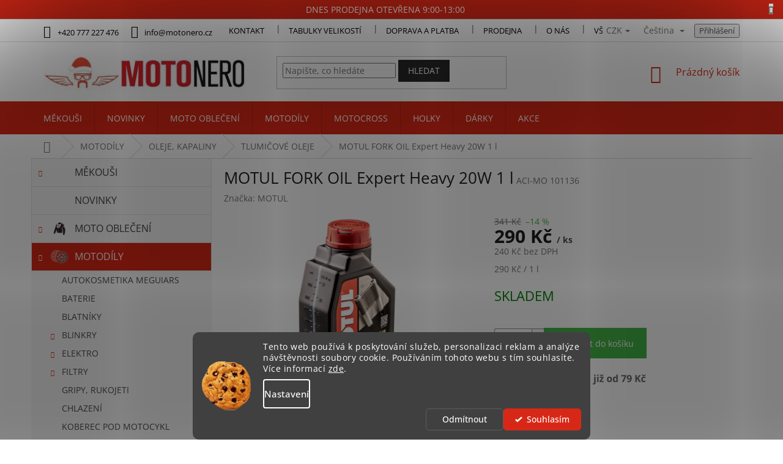

--- FILE ---
content_type: text/html; charset=utf-8
request_url: https://www.motonero.cz/tlumicove-oleje/motul-fork-oil-expert-heavy-20w-1-l/
body_size: 32586
content:
<!doctype html><html lang="cs" dir="ltr" class="header-background-light external-fonts-loaded"><head><meta charset="utf-8" /><meta name="viewport" content="width=device-width,initial-scale=1" /><title>MOTUL FORK OIL Expert Heavy 20W 1 l - MotoNero.cz</title><link rel="preconnect" href="https://cdn.myshoptet.com" /><link rel="dns-prefetch" href="https://cdn.myshoptet.com" /><link rel="preload" href="https://cdn.myshoptet.com/prj/dist/master/cms/libs/jquery/jquery-1.11.3.min.js" as="script" /><link href="https://cdn.myshoptet.com/prj/dist/master/cms/templates/frontend_templates/shared/css/font-face/open-sans.css" rel="stylesheet"><link href="https://cdn.myshoptet.com/prj/dist/master/shop/dist/font-shoptet-11.css.62c94c7785ff2cea73b2.css" rel="stylesheet"><script>
dataLayer = [];
dataLayer.push({'shoptet' : {
    "pageId": 1390,
    "pageType": "productDetail",
    "currency": "CZK",
    "currencyInfo": {
        "decimalSeparator": ",",
        "exchangeRate": 1,
        "priceDecimalPlaces": 0,
        "symbol": "K\u010d",
        "symbolLeft": 0,
        "thousandSeparator": " "
    },
    "language": "cs",
    "projectId": 136964,
    "product": {
        "id": 538493,
        "guid": "7c68020a-3df8-11eb-9e62-3a5aa68a3d78",
        "hasVariants": false,
        "codes": [
            {
                "code": "ACI-MO 101136"
            }
        ],
        "code": "ACI-MO 101136",
        "name": "MOTUL FORK OIL Expert Heavy 20W 1 l",
        "appendix": "",
        "weight": 0,
        "manufacturer": "MOTUL",
        "manufacturerGuid": "1EF533256F476730AEA2DA0BA3DED3EE",
        "currentCategory": "MOTOD\u00cdLY, D\u00cdLY NA MOTORKY | OLEJE, KAPALINY | TLUMI\u010cOV\u00c9 OLEJE",
        "currentCategoryGuid": "77399974-6cce-11e9-a065-0cc47a6c92bc",
        "defaultCategory": "MOTOD\u00cdLY, D\u00cdLY NA MOTORKY | OLEJE, KAPALINY | TLUMI\u010cOV\u00c9 OLEJE",
        "defaultCategoryGuid": "77399974-6cce-11e9-a065-0cc47a6c92bc",
        "currency": "CZK",
        "priceWithVat": 290
    },
    "stocks": [
        {
            "id": 11,
            "title": "PRODEJNA KROM\u011a\u0158\u00cd\u017d",
            "isDeliveryPoint": 1,
            "visibleOnEshop": 1
        },
        {
            "id": "ext",
            "title": "Sklad",
            "isDeliveryPoint": 0,
            "visibleOnEshop": 1
        }
    ],
    "cartInfo": {
        "id": null,
        "freeShipping": false,
        "freeShippingFrom": 3500,
        "leftToFreeGift": {
            "formattedPrice": "0 K\u010d",
            "priceLeft": 0
        },
        "freeGift": false,
        "leftToFreeShipping": {
            "priceLeft": 3500,
            "dependOnRegion": 0,
            "formattedPrice": "3 500 K\u010d"
        },
        "discountCoupon": [],
        "getNoBillingShippingPrice": {
            "withoutVat": 0,
            "vat": 0,
            "withVat": 0
        },
        "cartItems": [],
        "taxMode": "ORDINARY"
    },
    "cart": [],
    "customer": {
        "priceRatio": 1,
        "priceListId": 1,
        "groupId": null,
        "registered": false,
        "mainAccount": false
    }
}});
dataLayer.push({'cookie_consent' : {
    "marketing": "denied",
    "analytics": "denied"
}});
document.addEventListener('DOMContentLoaded', function() {
    shoptet.consent.onAccept(function(agreements) {
        if (agreements.length == 0) {
            return;
        }
        dataLayer.push({
            'cookie_consent' : {
                'marketing' : (agreements.includes(shoptet.config.cookiesConsentOptPersonalisation)
                    ? 'granted' : 'denied'),
                'analytics': (agreements.includes(shoptet.config.cookiesConsentOptAnalytics)
                    ? 'granted' : 'denied')
            },
            'event': 'cookie_consent'
        });
    });
});
</script>

<!-- Google Tag Manager -->
<script>(function(w,d,s,l,i){w[l]=w[l]||[];w[l].push({'gtm.start':
new Date().getTime(),event:'gtm.js'});var f=d.getElementsByTagName(s)[0],
j=d.createElement(s),dl=l!='dataLayer'?'&l='+l:'';j.async=true;j.src=
'https://www.googletagmanager.com/gtm.js?id='+i+dl;f.parentNode.insertBefore(j,f);
})(window,document,'script','dataLayer','GTM-M9P9DJZ');</script>
<!-- End Google Tag Manager -->

<meta property="og:type" content="website"><meta property="og:site_name" content="motonero.cz"><meta property="og:url" content="https://www.motonero.cz/tlumicove-oleje/motul-fork-oil-expert-heavy-20w-1-l/"><meta property="og:title" content="MOTUL FORK OIL Expert Heavy 20W 1 l - MotoNero.cz"><meta name="author" content="MotoNero.cz"><meta name="web_author" content="Shoptet.cz"><meta name="dcterms.rightsHolder" content="www.motonero.cz"><meta name="robots" content="index,follow"><meta property="og:image" content="https://cdn.myshoptet.com/usr/www.motonero.cz/user/shop/big/538493_img.jpg?67f5e099"><meta property="og:description" content="MOTUL FORK OIL Expert Heavy 20W 1 l. "><meta name="description" content="MOTUL FORK OIL Expert Heavy 20W 1 l. "><meta name="google-site-verification" content="7BHBQFTFnk0Kd6OuBZMNs2Yhj0dZZUkcjJtaAgeWga4"><meta property="product:price:amount" content="290"><meta property="product:price:currency" content="CZK"><style>:root {--color-primary: #d72817;--color-primary-h: 5;--color-primary-s: 81%;--color-primary-l: 47%;--color-primary-hover: #292929;--color-primary-hover-h: 0;--color-primary-hover-s: 0%;--color-primary-hover-l: 16%;--color-secondary: #45b546;--color-secondary-h: 121;--color-secondary-s: 45%;--color-secondary-l: 49%;--color-secondary-hover: #249125;--color-secondary-hover-h: 121;--color-secondary-hover-s: 60%;--color-secondary-hover-l: 35%;--color-tertiary: #d72817;--color-tertiary-h: 5;--color-tertiary-s: 81%;--color-tertiary-l: 47%;--color-tertiary-hover: #b51b0c;--color-tertiary-hover-h: 5;--color-tertiary-hover-s: 88%;--color-tertiary-hover-l: 38%;--color-header-background: #ffffff;--template-font: "Open Sans";--template-headings-font: "Open Sans";--header-background-url: none;--cookies-notice-background: #1A1937;--cookies-notice-color: #F8FAFB;--cookies-notice-button-hover: #f5f5f5;--cookies-notice-link-hover: #27263f;--templates-update-management-preview-mode-content: "Náhled aktualizací šablony je aktivní pro váš prohlížeč."}</style>
    
    <link href="https://cdn.myshoptet.com/prj/dist/master/shop/dist/main-11.less.5a24dcbbdabfd189c152.css" rel="stylesheet" />
        
    <script>var shoptet = shoptet || {};</script>
    <script src="https://cdn.myshoptet.com/prj/dist/master/shop/dist/main-3g-header.js.27c4444ba5dd6be3416d.js"></script>
<!-- User include --><!-- api 473(125) html code header -->

                <style>
                    #order-billing-methods .radio-wrapper[data-guid="34e632ae-9b1f-11ed-8eb3-0cc47a6c92bc"]:not(.cggooglepay), #order-billing-methods .radio-wrapper[data-guid="7423f8be-7e95-11ec-bb72-0cc47a6c92bc"]:not(.cgapplepay) {
                        display: none;
                    }
                </style>
                <script type="text/javascript">
                    document.addEventListener('DOMContentLoaded', function() {
                        if (getShoptetDataLayer('pageType') === 'billingAndShipping') {
                            
                try {
                    if (window.ApplePaySession && window.ApplePaySession.canMakePayments()) {
                        document.querySelector('#order-billing-methods .radio-wrapper[data-guid="7423f8be-7e95-11ec-bb72-0cc47a6c92bc"]').classList.add('cgapplepay');
                    }
                } catch (err) {} 
            
                            
                const cgBaseCardPaymentMethod = {
                        type: 'CARD',
                        parameters: {
                            allowedAuthMethods: ["PAN_ONLY", "CRYPTOGRAM_3DS"],
                            allowedCardNetworks: [/*"AMEX", "DISCOVER", "INTERAC", "JCB",*/ "MASTERCARD", "VISA"]
                        }
                };
                
                function cgLoadScript(src, callback)
                {
                    var s,
                        r,
                        t;
                    r = false;
                    s = document.createElement('script');
                    s.type = 'text/javascript';
                    s.src = src;
                    s.onload = s.onreadystatechange = function() {
                        if ( !r && (!this.readyState || this.readyState == 'complete') )
                        {
                            r = true;
                            callback();
                        }
                    };
                    t = document.getElementsByTagName('script')[0];
                    t.parentNode.insertBefore(s, t);
                } 
                
                function cgGetGoogleIsReadyToPayRequest() {
                    return Object.assign(
                        {},
                        {
                            apiVersion: 2,
                            apiVersionMinor: 0
                        },
                        {
                            allowedPaymentMethods: [cgBaseCardPaymentMethod]
                        }
                    );
                }

                function onCgGooglePayLoaded() {
                    let paymentsClient = new google.payments.api.PaymentsClient({environment: 'PRODUCTION'});
                    paymentsClient.isReadyToPay(cgGetGoogleIsReadyToPayRequest()).then(function(response) {
                        if (response.result) {
                            document.querySelector('#order-billing-methods .radio-wrapper[data-guid="34e632ae-9b1f-11ed-8eb3-0cc47a6c92bc"]').classList.add('cggooglepay');	 	 	 	 	 
                        }
                    })
                    .catch(function(err) {});
                }
                
                cgLoadScript('https://pay.google.com/gp/p/js/pay.js', onCgGooglePayLoaded);
            
                        }
                    });
                </script> 
                
<!-- api 491(143) html code header -->
<link rel="stylesheet" href="https://cdn.myshoptet.com/usr/api2.dklab.cz/user/documents/_doplnky/doprava/136964/22/136964_22.css" type="text/css" /><style>
        :root {
            --dklab-background-color: #000000;
            --dklab-foreground-color: #FFFFFF;
            --dklab-transport-background-color: #85AF00;
            --dklab-transport-foreground-color: #FFFFFF;
            --dklab-gift-background-color: #000000;
            --dklab-gift-foreground-color: #FFFFFF;
        }</style>
<!-- api 1280(896) html code header -->
<link rel="stylesheet" href="https://cdn.myshoptet.com/usr/shoptet.tomashlad.eu/user/documents/extras/cookies-addon/screen.min.css?v006">
<script>
    var shoptetakCookiesSettings={"useRoundingCorners":true,"cookiesImgPopup":false,"cookiesSize":"middle","cookiesOrientation":"horizontal","cookiesImg":"1","buttonBg":true,"showPopup":false};

    var body=document.getElementsByTagName("body")[0];

    const rootElement = document.documentElement;

    rootElement.classList.add("st-cookies-v2");

    if (shoptetakCookiesSettings.useRoundingCorners) {
        rootElement.classList.add("st-cookies-corners");
    }
    if (shoptetakCookiesSettings.cookiesImgPopup) {
        rootElement.classList.add("st-cookies-popup-img");
    }
    if (shoptetakCookiesSettings.cookiesImg) {
        rootElement.classList.add("st-cookies-img");
    }
    if (shoptetakCookiesSettings.buttonBg) {
        rootElement.classList.add("st-cookies-btn");
    }
    if (shoptetakCookiesSettings.cookiesSize) {
        if (shoptetakCookiesSettings.cookiesSize === 'thin') {
            rootElement.classList.add("st-cookies-thin");
        }
        if (shoptetakCookiesSettings.cookiesSize === 'middle') {
            rootElement.classList.add("st-cookies-middle");
        }
        if (shoptetakCookiesSettings.cookiesSize === 'large') {
            rootElement.classList.add("st-cookies-large");
        }
    }
    if (shoptetakCookiesSettings.cookiesOrientation) {
        if (shoptetakCookiesSettings.cookiesOrientation === 'vertical') {
            rootElement.classList.add("st-cookies-vertical");
        }
    }
</script>

<!-- service 605(253) html code header -->
<link rel="stylesheet" href="https://cdn.myshoptet.com/usr/shoptet.tomashlad.eu/user/documents/extras/notifications-v2/screen.min.css?v=26"/>

<!-- service 421(75) html code header -->
<style>
body:not(.template-07):not(.template-09):not(.template-10):not(.template-11):not(.template-12):not(.template-13):not(.template-14) #return-to-top i::before {content: 'a';}
#return-to-top i:before {content: '\e911';}
#return-to-top {
z-index: 99999999;
    position: fixed;
    bottom: 45px;
    right: 20px;
background: rgba(0, 0, 0, 0.7);
    width: 50px;
    height: 50px;
    display: block;
    text-decoration: none;
    -webkit-border-radius: 35px;
    -moz-border-radius: 35px;
    border-radius: 35px;
    display: none;
    -webkit-transition: all 0.3s linear;
    -moz-transition: all 0.3s ease;
    -ms-transition: all 0.3s ease;
    -o-transition: all 0.3s ease;
    transition: all 0.3s ease;
}
#return-to-top i {color: #fff;margin: -10px 0 0 -10px;position: relative;left: 50%;top: 50%;font-size: 19px;-webkit-transition: all 0.3s ease;-moz-transition: all 0.3s ease;-ms-transition: all 0.3s ease;-o-transition: all 0.3s ease;transition: all 0.3s ease;height: 20px;width: 20px;text-align: center;display: block;font-style: normal;}
#return-to-top:hover {
    background: rgba(0, 0, 0, 0.9);
}
#return-to-top:hover i {
    color: #fff;
}
.icon-chevron-up::before {
font-weight: bold;
}
.ordering-process #return-to-top{display: none !important;}
</style>
<!-- service 619(267) html code header -->
<link href="https://cdn.myshoptet.com/usr/fvstudio.myshoptet.com/user/documents/addons/cartupsell.min.css?24.11.1" rel="stylesheet">
<!-- service 1228(847) html code header -->
<link 
rel="stylesheet" 
href="https://cdn.myshoptet.com/usr/dmartini.myshoptet.com/user/documents/upload/dmartini/shop_rating/shop_rating.min.css?140"
data-author="Dominik Martini" 
data-author-web="dmartini.cz">
<!-- service 1280(896) html code header -->
<style>
.st-cookies-v2.st-cookies-btn .shoptak-carbon .siteCookies .siteCookies__form .siteCookies__buttonWrap button[value=all] {
margin-left: 10px;
}
@media (max-width: 768px) {
.st-cookies-v2.st-cookies-btn .shoptak-carbon .siteCookies .siteCookies__form .siteCookies__buttonWrap button[value=all] {
margin-left: 0px;
}
.st-cookies-v2 .shoptak-carbon .siteCookies.siteCookies--dark .siteCookies__form .siteCookies__buttonWrap button[value=reject] {
margin: 0 10px;
}
}
@media only screen and (max-width: 768px) {
 .st-cookies-v2 .siteCookies .siteCookies__form .siteCookies__buttonWrap .js-cookies-settings[value=all], .st-cookies-v2 .siteCookies .siteCookies__form .siteCookies__buttonWrap button[value=all] {   
  margin: 0 auto 10px auto;
 }
 .st-cookies-v2 .siteCookies.siteCookies--center {
  bottom: unset;
  top: 50%;
  transform: translate(-50%, -50%);
  width: 90%;
 }
}
</style>
<!-- service 1602(1192) html code header -->
<style>
:root {
  --shk5-box-background: #f3f7d8;
  --shk5-box-border-c: #c7db24;
  --shk5-box-title-c: #596400;
  --shk5-row-border-c: #9db00266;
  --shk5-text-stock: #9db002;
  --shk5-text-stock-empty: #fb0700;
}

.shkDetailStock {
  background-color: var(--shk5-box-background);
  border: 1px solid var(--shk5-box-border-c);
  padding: 10px 20px;
  color: var(--shk5-text-stock);
  margin-bottom: 16px;
  width: 100%;
}
.shkDetailStock__title {
  font-weight: 700;
  text-transform: uppercase;
  font-size: 16px;
  padding-bottom: 10px;
  display: block;
  color: var(--shk5-box-title-c);
}
.shkDetailStock__row.shkDetailStock__row--warehouse {
	display: flex;
  font-size: 15px;
  padding-bottom: 3px;
  margin-bottom: 4px;
  border-bottom: 1px dashed var(--shk5-row-border-c);
  justify-content: space-between;
}
.shkDetailStock__row.shkDetailStock__row--warehouse:hover {
  font-weight: 700;
  border-bottom: 1px solid;
}
.shkDetailStock__col:nth-of-type(2) {
    font-weight: 700;
    padding-left: 10px;
    white-space: nowrap;
}
.shkDetailStock__row.shkDetailStock__row--warehouse:hover .shkDetailStock__col:nth-of-type(2) {
    font-weight: 800;
}
.shkDetailStock__row.shkDetailStock__row--warehouse.shkDetailStock__row--stockEmpty {
	color: var(--shk5-text-stock-empty);
}
.shkDetailStock__row.shkDetailStock__row--warehouse:last-of-type,
.shkDetailStock__row.shkDetailStock__row--warehouse:last-of-type:hover {
	border-bottom: none;
}

.template-14 .shkDetailStock {
	border-radius: 8px;
}
.template-12 .shkDetailStock {
	margin-top: -1px;
}
.template-09 .shkDetailStock {
	width: 100%;
}
.template-05 .shkDetailStock {
  margin-bottom: 0;
  margin-top: 10px;
}
@media only screen and (max-width: 40.063em) {
  .template-05 .shkDetailStock {
    margin-bottom: 6px;
  }
}
.template-04 .shkDetailStock {
	margin-bottom: 6px;
}
.template-04 .shkDetailStock__row.shkDetailStock__row--warehouse {
	font-size: 14px;
	padding-bottom: 5px;
  margin-bottom: 6px;
}

.fix-detail-header .shkDetailStock {
	display: none;
}

/* Vlastní řazení prodejen */
.shkDetailStock--customOrder {
    display: flex;
    flex-direction: column;
}
.shkDetailStock--customOrder .shkDetailStock__row.shkDetailStock__row--warehouse {
    border-bottom: 1px dashed var(--shk5-row-border-c);
}
.shkDetailStock--customOrder .shkDetailStock__row.shkDetailStock__row--warehouse:hover {
        border-bottom: 1px solid;
}
.shkDetailStock--customOrder .shkDetailStock__row--warehouse.shkDetailStock__row--isLast,
.shkDetailStock--customOrder .shkDetailStock__row--warehouse.shkDetailStock__row--isLast:hover {
    border-bottom: none;
}

/* Vlastní popisky k prodejnám */
.shkDetailStock__customDesc {
    display: block;
    font-size: 13px;
}

/* Dodatečná optimalizace pro merkur */
@media screen and (max-width: 767px) {
    .paxio-merkur .shkDetailStock {
      margin-top: 10px;
    }
}
@media screen and (max-width: 479px) {
    .paxio-merkur .p-detail .add-to-cart .quantity {
      position: inherit;
      bottom: 0;
    }
}
</style>
<!-- service 1603(1193) html code header -->
<style>
.mobile .p-thumbnail:not(.highlighted):hover::before {
    opacity: 0 !important;
}
</style>
<!-- service 2020(1576) html code header -->
<link rel="stylesheet" href="https://cdn.myshoptet.com/addons/dominikmartini/action_price_plus/styles.header.min.css?8780ae9ea766055acbf3ec5a3f20b71c9feb07e0">
<!-- project html code header -->
<!-- Hlavní CSS -->
<link rel="stylesheet" href="/user/documents/upload/DMupravy/motonero.min.css?180">
<link rel="stylesheet" href="https://www.motonero.cz/user/documents/upload/res 2020/main_motonero_v2_4.css">
<link rel="stylesheet" href="https://cdn.jsdelivr.net/npm/bootstrap-icons@1.10.5/font/bootstrap-icons.css">

<style>
/* ====== IKONY KOŠÍKU ====== */
.btn.btn-cart::before,
a.btn.btn-cart::before,
.btn.add-to-cart-button::before,
a.btn.add-to-cart-button::before {
  content: '\e921';
}

/* ====== TOP NAV BAR (opravená závorka) ====== */
.top-navigation-bar a,
.top-navigation-bar .dropdown button {
  color: #000000;
}

/* ====== INFORMACE/HLÁŠKY ====== */
.site-agreement-inner #site-agree-button { display: none; }
.site-agreement-inner a.red-button {
  color: #fff; border-color: #b51b0c; background-color: #d72817;
  padding: 10px 15px; margin-right: 20px;
}
.site-msg.information {
  position: unset !important; z-index: 10; bottom: auto; top: 0;
  max-width: 100% !important; opacity: 1; box-shadow: none;
  background-color: #d72817; color: #fff; text-align: center;
}
.site-msg .close::before, .site-msg .close::after { background: #fff; }
.site-msg.information .text { color: #fff; }

/* ====== TABS – OPRAVA SELEKTORU ====== */
.shp-tabs-row a[href$="#variants"] + .shp-tabs-row a[href$="#description"] { display: none !important; }
#tab-content { display: flex; flex-direction: column; }
#variants + #description { display: block !important; opacity: 1 !important; order: 99; }
#variants + #description { border-top: 1px solid #e1e1e1; margin-top: 25px; }

/* ====== DALŠÍ ÚPRAVY ====== */
#description:not(.ui-tabs-hide) + #parameters {
  display: block !important; margin-top: 20px; max-width: 480px;
}
#tabs a[href='#parameters'] { display: none !important; }

.chevron-after.chevron-down-after.toggle-filters,
.ui-slider-horizontal .ui-slider-handle { background-color: #d72817; }
.chevron-after.chevron-down-after.toggle-filters:hover { background-color: #292929; }
.filter-section.filter-section-button { margin-top: 15px; }

@media (min-width: 768px) {
  .navigation-in { padding-top: 0; }
  .navigation-in>ul>li>a { padding-top: 20px; padding-bottom: 20px; margin-top: 0; }
  .co-contact-information .js-validated-element-wrapper:nth-last-child(2) + em p { margin-left: 180px; }
}
@media (max-width: 992px) {
  .sticky_header #content-wrapper { margin-top: 131px; }
  .sticky_header > div > .container { width:100%; padding:0; }
  .sticky_header .top-navigation-tools {
    position: fixed; top: 0; left: 0; z-index: 52; width: 100%;
    padding: 0 20px; background-color: rgba(255,255,255,0.7); border-bottom: 1px solid #d72817;
  }
  .sticky_header .navigation-buttons { position: fixed; top: 65px; left: 0; z-index: 53; width: 100%; }
  .sticky_header .responsive-tools {
    padding: 6px 0; display: flex !important; flex-wrap: wrap; align-items: center;
  }
  .sticky_header #header .cart-count { top: -54px; }
}
@media (min-width: 768px) and (max-width: 992px) {
  .sticky_header #header .cart-count { left: -54px; }
}

body { padding-top: 0; }
#categories #cat-7057 { display: none; }
.navigation-in>ul>.menu-item-19517>a { background-color: #292929; color: #fff; }
.navigation-in>ul>.menu-item-19517>a:hover { background-color: #fff; color: #d72817; }
.flag.flag-discount { background-color: #ff0000; }

@media (min-width: 768px) {
  .cart-inner .contact-box { padding: 0 0 0 96px !important; }
}
</style>

<!-- Seznam retargeting -->
<script>var seznam_retargeting_id = 47226;</script>
<script src="//c.imedia.cz/js/retargeting.js"></script>

<!-- Foxentry -->
<script>
var Foxentry;
(function () {
  var e = document.querySelector("script"), s = document.createElement('script');
  s.type='text/javascript'; s.async=true; s.src='https://cdn.foxentry.cz/lib';
  e.parentNode.appendChild(s);
  s.onload = function(){ Foxentry = new FoxentryBase('Ozrx6CgG2K'); }
})();
</script>

<!-- Poptin -->
<script id="pixel-script-poptin" src="https://cdn.popt.in/pixel.js?id=1611a9f7889fc" async></script>

<!-- Microsoft Clarity (ponech JEDEN) -->
<script>
  (function(c,l,a,r,i,t,y){
    c[a]=c[a]||function(){(c[a].q=c[a].q||[]).push(arguments)};
    t=l.createElement(r);t.async=1;t.src="https://www.clarity.ms/tag/"+i;
    y=l.getElementsByTagName(r)[0];y.parentNode.insertBefore(t,y);
  })(window, document, "clarity", "script", "hxmdqd3xcr");
</script>


<!-- /User include --><link rel="shortcut icon" href="/favicon.png" type="image/x-icon" /><link rel="canonical" href="https://www.motonero.cz/tlumicove-oleje/motul-fork-oil-expert-heavy-20w-1-l/" /><link rel="alternate" hreflang="cs" href="https://www.motonero.cz/tlumicove-oleje/motul-fork-oil-expert-heavy-20w-1-l/" /><link rel="alternate" hreflang="en" href="https://www.motonero.cz/en/tlumicove-oleje/motul-fork-oil-expert-heavy-20w-1-l/" /><link rel="alternate" hreflang="x-default" href="https://www.motonero.cz/tlumicove-oleje/motul-fork-oil-expert-heavy-20w-1-l/" />    <!-- Global site tag (gtag.js) - Google Analytics -->
    <script async src="https://www.googletagmanager.com/gtag/js?id=G-N6DZN98HNW"></script>
    <script>
        
        window.dataLayer = window.dataLayer || [];
        function gtag(){dataLayer.push(arguments);}
        

                    console.debug('default consent data');

            gtag('consent', 'default', {"ad_storage":"denied","analytics_storage":"denied","ad_user_data":"denied","ad_personalization":"denied","wait_for_update":500});
            dataLayer.push({
                'event': 'default_consent'
            });
        
        gtag('js', new Date());

        
                gtag('config', 'G-N6DZN98HNW', {"groups":"GA4","send_page_view":false,"content_group":"productDetail","currency":"CZK","page_language":"cs"});
        
                gtag('config', 'AW-997652126', {"allow_enhanced_conversions":true});
        
        
        
        
        
                    gtag('event', 'page_view', {"send_to":"GA4","page_language":"cs","content_group":"productDetail","currency":"CZK"});
        
                gtag('set', 'currency', 'CZK');

        gtag('event', 'view_item', {
            "send_to": "UA",
            "items": [
                {
                    "id": "ACI-MO 101136",
                    "name": "MOTUL FORK OIL Expert Heavy 20W 1 l",
                    "category": "MOTOD\u00cdLY, D\u00cdLY NA MOTORKY \/ OLEJE, KAPALINY \/ TLUMI\u010cOV\u00c9 OLEJE",
                                        "brand": "MOTUL",
                                                            "price": 240
                }
            ]
        });
        
        
        
        
        
                    gtag('event', 'view_item', {"send_to":"GA4","page_language":"cs","content_group":"productDetail","value":240,"currency":"CZK","items":[{"item_id":"ACI-MO 101136","item_name":"MOTUL FORK OIL Expert Heavy 20W 1 l","item_brand":"MOTUL","item_category":"MOTOD\u00cdLY, D\u00cdLY NA MOTORKY","item_category2":"OLEJE, KAPALINY","item_category3":"TLUMI\u010cOV\u00c9 OLEJE","price":240,"quantity":1,"index":0}]});
        
        
        
        
        
        
        
        document.addEventListener('DOMContentLoaded', function() {
            if (typeof shoptet.tracking !== 'undefined') {
                for (var id in shoptet.tracking.bannersList) {
                    gtag('event', 'view_promotion', {
                        "send_to": "UA",
                        "promotions": [
                            {
                                "id": shoptet.tracking.bannersList[id].id,
                                "name": shoptet.tracking.bannersList[id].name,
                                "position": shoptet.tracking.bannersList[id].position
                            }
                        ]
                    });
                }
            }

            shoptet.consent.onAccept(function(agreements) {
                if (agreements.length !== 0) {
                    console.debug('gtag consent accept');
                    var gtagConsentPayload =  {
                        'ad_storage': agreements.includes(shoptet.config.cookiesConsentOptPersonalisation)
                            ? 'granted' : 'denied',
                        'analytics_storage': agreements.includes(shoptet.config.cookiesConsentOptAnalytics)
                            ? 'granted' : 'denied',
                                                                                                'ad_user_data': agreements.includes(shoptet.config.cookiesConsentOptPersonalisation)
                            ? 'granted' : 'denied',
                        'ad_personalization': agreements.includes(shoptet.config.cookiesConsentOptPersonalisation)
                            ? 'granted' : 'denied',
                        };
                    console.debug('update consent data', gtagConsentPayload);
                    gtag('consent', 'update', gtagConsentPayload);
                    dataLayer.push(
                        { 'event': 'update_consent' }
                    );
                }
            });
        });
    </script>
<script>
    (function(t, r, a, c, k, i, n, g) { t['ROIDataObject'] = k;
    t[k]=t[k]||function(){ (t[k].q=t[k].q||[]).push(arguments) },t[k].c=i;n=r.createElement(a),
    g=r.getElementsByTagName(a)[0];n.async=1;n.src=c;g.parentNode.insertBefore(n,g)
    })(window, document, 'script', '//www.heureka.cz/ocm/sdk.js?source=shoptet&version=2&page=product_detail', 'heureka', 'cz');

    heureka('set_user_consent', 0);
</script>
</head><body class="desktop id-1390 in-tlumicove-oleje template-11 type-product type-detail multiple-columns-body columns-mobile-2 columns-3 ums_forms_redesign--off ums_a11y_category_page--on ums_discussion_rating_forms--off ums_flags_display_unification--on ums_a11y_login--on mobile-header-version-0"><noscript>
    <style>
        #header {
            padding-top: 0;
            position: relative !important;
            top: 0;
        }
        .header-navigation {
            position: relative !important;
        }
        .overall-wrapper {
            margin: 0 !important;
        }
        body:not(.ready) {
            visibility: visible !important;
        }
    </style>
    <div class="no-javascript">
        <div class="no-javascript__title">Musíte změnit nastavení vašeho prohlížeče</div>
        <div class="no-javascript__text">Podívejte se na: <a href="https://www.google.com/support/bin/answer.py?answer=23852">Jak povolit JavaScript ve vašem prohlížeči</a>.</div>
        <div class="no-javascript__text">Pokud používáte software na blokování reklam, může být nutné povolit JavaScript z této stránky.</div>
        <div class="no-javascript__text">Děkujeme.</div>
    </div>
</noscript>

        <div id="fb-root"></div>
        <script>
            window.fbAsyncInit = function() {
                FB.init({
                    autoLogAppEvents : true,
                    xfbml            : true,
                    version          : 'v24.0'
                });
            };
        </script>
        <script async defer crossorigin="anonymous" src="https://connect.facebook.net/cs_CZ/sdk.js#xfbml=1&version=v24.0"></script><script>
<!-- Google Tag Manager -->
<script>(function(w,d,s,l,i){w[l]=w[l]||[];w[l].push({'gtm.start':
new Date().getTime(),event:'gtm.js'});var f=d.getElementsByTagName(s)[0],
j=d.createElement(s),dl=l!='dataLayer'?'&l='+l:'';j.async=true;j.src=
'https://www.googletagmanager.com/gtm.js?id='+i+dl;f.parentNode.insertBefore(j,f);
})(window,document,'script','dataLayer','GTM-M9P9DJZ');</script>
<!-- End Google Tag Manager -->

<!-- Google Tag Manager (noscript) -->
<noscript><iframe src="https://www.googletagmanager.com/ns.html?id=GTM-M9P9DJZ"
height="0" width="0" style="display:none;visibility:hidden"></iframe></noscript>
<!-- End Google Tag Manager (noscript) -->
</script>

<!-- Google Tag Manager (noscript) -->
<noscript><iframe src="https://www.googletagmanager.com/ns.html?id=GTM-M9P9DJZ"
height="0" width="0" style="display:none;visibility:hidden"></iframe></noscript>
<!-- End Google Tag Manager (noscript) -->

    <div class="siteCookies siteCookies--bottom siteCookies--dark js-siteCookies" role="dialog" data-testid="cookiesPopup" data-nosnippet>
        <div class="siteCookies__form">
            <div class="siteCookies__content">
                <div class="siteCookies__text">
                    Tento web používá k poskytování služeb, personalizaci reklam a analýze návštěvnosti soubory cookie. Používáním tohoto webu s tím souhlasíte. Více informací <a href="/ochrana-osobnich-udaju/" target="_blank" rel="noopener noreferrer">zde</a>.
                </div>
                <p class="siteCookies__links">
                    <button class="siteCookies__link js-cookies-settings" aria-label="Nastavení cookies" data-testid="cookiesSettings">Nastavení</button>
                </p>
            </div>
            <div class="siteCookies__buttonWrap">
                                    <button class="siteCookies__button js-cookiesConsentSubmit" value="reject" aria-label="Odmítnout cookies" data-testid="buttonCookiesReject">Odmítnout</button>
                                <button class="siteCookies__button js-cookiesConsentSubmit" value="all" aria-label="Přijmout cookies" data-testid="buttonCookiesAccept">Souhlasím</button>
            </div>
        </div>
        <script>
            document.addEventListener("DOMContentLoaded", () => {
                const siteCookies = document.querySelector('.js-siteCookies');
                document.addEventListener("scroll", shoptet.common.throttle(() => {
                    const st = document.documentElement.scrollTop;
                    if (st > 1) {
                        siteCookies.classList.add('siteCookies--scrolled');
                    } else {
                        siteCookies.classList.remove('siteCookies--scrolled');
                    }
                }, 100));
            });
        </script>
    </div>
<a href="#content" class="skip-link sr-only">Přejít na obsah</a><div class="overall-wrapper"><div class="site-msg information"><div class="container"><div class="text">DNES PRODEJNA OTEVŘENA 9:00-13:00</div><div class="close js-close-information-msg"></div></div></div><div class="user-action"><div class="container">
    <div class="user-action-in">
                    <div id="login" class="user-action-login popup-widget login-widget" role="dialog" aria-labelledby="loginHeading">
        <div class="popup-widget-inner">
                            <h2 id="loginHeading">Přihlášení k vašemu účtu</h2><div id="customerLogin"><form action="/action/Customer/Login/" method="post" id="formLoginIncluded" class="csrf-enabled formLogin" data-testid="formLogin"><input type="hidden" name="referer" value="" /><div class="form-group"><div class="input-wrapper email js-validated-element-wrapper no-label"><input type="email" name="email" class="form-control" autofocus placeholder="E-mailová adresa (např. jan@novak.cz)" data-testid="inputEmail" autocomplete="email" required /></div></div><div class="form-group"><div class="input-wrapper password js-validated-element-wrapper no-label"><input type="password" name="password" class="form-control" placeholder="Heslo" data-testid="inputPassword" autocomplete="current-password" required /><span class="no-display">Nemůžete vyplnit toto pole</span><input type="text" name="surname" value="" class="no-display" /></div></div><div class="form-group"><div class="login-wrapper"><button type="submit" class="btn btn-secondary btn-text btn-login" data-testid="buttonSubmit">Přihlásit se</button><div class="password-helper"><a href="/registrace/" data-testid="signup" rel="nofollow">Nová registrace</a><a href="/klient/zapomenute-heslo/" rel="nofollow">Zapomenuté heslo</a></div></div></div></form>
</div>                    </div>
    </div>

                            <div id="cart-widget" class="user-action-cart popup-widget cart-widget loader-wrapper" data-testid="popupCartWidget" role="dialog" aria-hidden="true">
    <div class="popup-widget-inner cart-widget-inner place-cart-here">
        <div class="loader-overlay">
            <div class="loader"></div>
        </div>
    </div>

    <div class="cart-widget-button">
        <a href="/kosik/" class="btn btn-conversion" id="continue-order-button" rel="nofollow" data-testid="buttonNextStep">Pokračovat do košíku</a>
    </div>
</div>
            </div>
</div>
</div><div class="top-navigation-bar" data-testid="topNavigationBar">

    <div class="container">

        <div class="top-navigation-contacts">
            <strong>Zákaznická podpora:</strong><a href="tel:+420777227476" class="project-phone" aria-label="Zavolat na +420777227476" data-testid="contactboxPhone"><span>+420 777 227 476</span></a><a href="mailto:info@motonero.cz" class="project-email" data-testid="contactboxEmail"><span>info@motonero.cz</span></a>        </div>

                            <div class="top-navigation-menu">
                <div class="top-navigation-menu-trigger"></div>
                <ul class="top-navigation-bar-menu">
                                            <li class="top-navigation-menu-item-15525">
                            <a href="/kontakt1/">KONTAKT</a>
                        </li>
                                            <li class="top-navigation-menu-item-883">
                            <a href="/tabulky-velikosti/">Tabulky velikostí</a>
                        </li>
                                            <li class="top-navigation-menu-item-931">
                            <a href="/doprava-a-platba/">Doprava a platba</a>
                        </li>
                                            <li class="top-navigation-menu-item-30427">
                            <a href="/motonero-prodejna-v-kromerizi/">PRODEJNA</a>
                        </li>
                                            <li class="top-navigation-menu-item-30472">
                            <a href="/o-nas-o-vas-o-mne/">O NÁS</a>
                        </li>
                                            <li class="top-navigation-menu-item-27">
                            <a href="/vse-o-nakupu/">VŠE O  NÁKUPU</a>
                        </li>
                                            <li class="top-navigation-menu-item--51">
                            <a href="/hodnoceni-obchodu/">Hodnocení obchodu</a>
                        </li>
                                            <li class="top-navigation-menu-item-937">
                            <a href="/vymena-zbozi/">VÝMĚNA ZBOŽÍ</a>
                        </li>
                                            <li class="top-navigation-menu-item-955">
                            <a href="/reklamace-navod/">Stručný návod pro reklamace</a>
                        </li>
                                            <li class="top-navigation-menu-item--24">
                            <a href="/znacka/">Prodávané značky</a>
                        </li>
                                            <li class="top-navigation-menu-item-958">
                            <a href="/gdpr-ochrana-osobnich-udaju/">GDPR</a>
                        </li>
                                            <li class="top-navigation-menu-item-39">
                            <a href="/obchodni-podminky/">Obchodní podmínky</a>
                        </li>
                                    </ul>
                <ul class="top-navigation-bar-menu-helper"></ul>
            </div>
        
        <div class="top-navigation-tools top-navigation-tools--language">
            <div class="responsive-tools">
                <a href="#" class="toggle-window" data-target="search" aria-label="Hledat" data-testid="linkSearchIcon"></a>
                                                            <a href="#" class="toggle-window" data-target="login"></a>
                                                    <a href="#" class="toggle-window" data-target="navigation" aria-label="Menu" data-testid="hamburgerMenu"></a>
            </div>
                <div class="languagesMenu">
        <button id="topNavigationDropdown" class="languagesMenu__flags" type="button" data-toggle="dropdown" aria-haspopup="true" aria-expanded="false">
            <svg aria-hidden="true" style="position: absolute; width: 0; height: 0; overflow: hidden;" version="1.1" xmlns="http://www.w3.org/2000/svg" xmlns:xlink="http://www.w3.org/1999/xlink"><defs><symbol id="shp-flag-CZ" viewBox="0 0 32 32"><title>CZ</title><path fill="#0052b4" style="fill: var(--color20, #0052b4)" d="M0 5.334h32v21.333h-32v-21.333z"></path><path fill="#d80027" style="fill: var(--color19, #d80027)" d="M32 16v10.666h-32l13.449-10.666z"></path><path fill="#f0f0f0" style="fill: var(--color21, #f0f0f0)" d="M32 5.334v10.666h-18.551l-13.449-10.666z"></path></symbol><symbol id="shp-flag-GB" viewBox="0 0 32 32"><title>GB</title><path fill="#f0f0f0" style="fill: var(--color21, #f0f0f0)" d="M0 5.333h32v21.334h-32v-21.334z"></path><path fill="#d80027" style="fill: var(--color19, #d80027)" d="M18 5.333h-4v8.667h-14v4h14v8.667h4v-8.667h14v-4h-14z"></path><path fill="#0052b4" style="fill: var(--color20, #0052b4)" d="M24.612 19.71l7.388 4.105v-4.105z"></path><path fill="#0052b4" style="fill: var(--color20, #0052b4)" d="M19.478 19.71l12.522 6.957v-1.967l-8.981-4.989z"></path><path fill="#0052b4" style="fill: var(--color20, #0052b4)" d="M28.665 26.666l-9.186-5.104v5.104z"></path><path fill="#f0f0f0" style="fill: var(--color21, #f0f0f0)" d="M19.478 19.71l12.522 6.957v-1.967l-8.981-4.989z"></path><path fill="#d80027" style="fill: var(--color19, #d80027)" d="M19.478 19.71l12.522 6.957v-1.967l-8.981-4.989z"></path><path fill="#0052b4" style="fill: var(--color20, #0052b4)" d="M5.646 19.71l-5.646 3.137v-3.137z"></path><path fill="#0052b4" style="fill: var(--color20, #0052b4)" d="M12.522 20.594v6.072h-10.929z"></path><path fill="#d80027" style="fill: var(--color19, #d80027)" d="M8.981 19.71l-8.981 4.989v1.967l12.522-6.957z"></path><path fill="#0052b4" style="fill: var(--color20, #0052b4)" d="M7.388 12.29l-7.388-4.105v4.105z"></path><path fill="#0052b4" style="fill: var(--color20, #0052b4)" d="M12.522 12.29l-12.522-6.957v1.967l8.981 4.989z"></path><path fill="#0052b4" style="fill: var(--color20, #0052b4)" d="M3.335 5.333l9.186 5.104v-5.104z"></path><path fill="#f0f0f0" style="fill: var(--color21, #f0f0f0)" d="M12.522 12.29l-12.522-6.957v1.967l8.981 4.989z"></path><path fill="#d80027" style="fill: var(--color19, #d80027)" d="M12.522 12.29l-12.522-6.957v1.967l8.981 4.989z"></path><path fill="#0052b4" style="fill: var(--color20, #0052b4)" d="M26.354 12.29l5.646-3.137v3.137z"></path><path fill="#0052b4" style="fill: var(--color20, #0052b4)" d="M19.478 11.405v-6.072h10.929z"></path><path fill="#d80027" style="fill: var(--color19, #d80027)" d="M23.019 12.29l8.981-4.989v-1.967l-12.522 6.957z"></path></symbol></defs></svg>
            <svg class="shp-flag shp-flag-CZ">
                <use xlink:href="#shp-flag-CZ"></use>
            </svg>
            <span class="caret"></span>
        </button>
        <div class="languagesMenu__content" aria-labelledby="topNavigationDropdown">
                            <div class="languagesMenu__box toggle-window js-languagesMenu__box" data-hover="true" data-target="currency">
                    <div class="languagesMenu__header languagesMenu__header--name">Měna</div>
                    <div class="languagesMenu__header languagesMenu__header--actual" data-toggle="dropdown">CZK<span class="caret"></span></div>
                    <ul class="languagesMenu__list languagesMenu__list--currency">
                                                    <li class="languagesMenu__list__item">
                                <a href="/action/Currency/changeCurrency/?currencyCode=CZK" rel="nofollow" class="languagesMenu__list__link languagesMenu__list__link--currency">CZK</a>
                            </li>
                                                    <li class="languagesMenu__list__item">
                                <a href="/action/Currency/changeCurrency/?currencyCode=EUR" rel="nofollow" class="languagesMenu__list__link languagesMenu__list__link--currency">EUR</a>
                            </li>
                                                    <li class="languagesMenu__list__item">
                                <a href="/action/Currency/changeCurrency/?currencyCode=PLN" rel="nofollow" class="languagesMenu__list__link languagesMenu__list__link--currency">PLN</a>
                            </li>
                                            </ul>
                </div>
                                        <div class="languagesMenu__box toggle-window js-languagesMenu__box" data-hover="true" data-target="language">
                    <div class="languagesMenu__header languagesMenu__header--name">Jazyk</div>
                    <div class="languagesMenu__header languagesMenu__header--actual" data-toggle="dropdown">
                                                                                    
                                    Čeština
                                
                                                                                                                                <span class="caret"></span>
                    </div>
                    <ul class="languagesMenu__list languagesMenu__list--language">
                                                    <li>
                                <a href="/action/Language/changeLanguage/?language=cs" rel="nofollow" class="languagesMenu__list__link">
                                    <svg class="shp-flag shp-flag-CZ">
                                        <use xlink:href="#shp-flag-CZ"></use>
                                    </svg>
                                    <span class="languagesMenu__list__name languagesMenu__list__name--actual">Čeština</span>
                                </a>
                            </li>
                                                    <li>
                                <a href="/action/Language/changeLanguage/?language=en" rel="nofollow" class="languagesMenu__list__link">
                                    <svg class="shp-flag shp-flag-GB">
                                        <use xlink:href="#shp-flag-GB"></use>
                                    </svg>
                                    <span class="languagesMenu__list__name">English</span>
                                </a>
                            </li>
                                            </ul>
                </div>
                    </div>
    </div>
            <button class="top-nav-button top-nav-button-login toggle-window" type="button" data-target="login" aria-haspopup="dialog" aria-controls="login" aria-expanded="false" data-testid="signin"><span>Přihlášení</span></button>        </div>

    </div>

</div>
<header id="header"><div class="container navigation-wrapper">
    <div class="header-top">
        <div class="site-name-wrapper">
            <div class="site-name"><a href="/" data-testid="linkWebsiteLogo"><img src="https://cdn.myshoptet.com/usr/www.motonero.cz/user/logos/v__no__n___logo_motonero_i.jpg" alt="MotoNero.cz" fetchpriority="low" /></a></div>        </div>
        <div class="search" itemscope itemtype="https://schema.org/WebSite">
            <meta itemprop="headline" content="TLUMIČOVÉ OLEJE"/><meta itemprop="url" content="https://www.motonero.cz"/><meta itemprop="text" content="MOTUL FORK OIL Expert Heavy 20W 1 l. "/>            <form action="/action/ProductSearch/prepareString/" method="post"
    id="formSearchForm" class="search-form compact-form js-search-main"
    itemprop="potentialAction" itemscope itemtype="https://schema.org/SearchAction" data-testid="searchForm">
    <fieldset>
        <meta itemprop="target"
            content="https://www.motonero.cz/vyhledavani/?string={string}"/>
        <input type="hidden" name="language" value="cs"/>
        
            
<input
    type="search"
    name="string"
        class="query-input form-control search-input js-search-input"
    placeholder="Napište, co hledáte"
    autocomplete="off"
    required
    itemprop="query-input"
    aria-label="Vyhledávání"
    data-testid="searchInput"
>
            <button type="submit" class="btn btn-default" data-testid="searchBtn">Hledat</button>
        
    </fieldset>
</form>
        </div>
        <div class="navigation-buttons">
                
    <a href="/kosik/" class="btn btn-icon toggle-window cart-count" data-target="cart" data-hover="true" data-redirect="true" data-testid="headerCart" rel="nofollow" aria-haspopup="dialog" aria-expanded="false" aria-controls="cart-widget">
        
                <span class="sr-only">Nákupní košík</span>
        
            <span class="cart-price visible-lg-inline-block" data-testid="headerCartPrice">
                                    Prázdný košík                            </span>
        
    
            </a>
        </div>
    </div>
    <nav id="navigation" aria-label="Hlavní menu" data-collapsible="true"><div class="navigation-in menu"><ul class="menu-level-1" role="menubar" data-testid="headerMenuItems"><li class="menu-item-31904" role="none"><a href="/mekousi-pro-motorkare/" data-testid="headerMenuItem" role="menuitem" aria-expanded="false"><b>MĚKOUŠI</b></a></li>
<li class="menu-item-30475" role="none"><a href="/novinky-2/" data-testid="headerMenuItem" role="menuitem" aria-expanded="false"><b>NOVINKY</b></a></li>
<li class="menu-item-1009" role="none"><a href="/motoobleceni/" data-testid="headerMenuItem" role="menuitem" aria-expanded="false"><b>MOTO OBLEČENÍ</b></a></li>
<li class="menu-item-1117" role="none"><a href="/motodily/" data-testid="headerMenuItem" role="menuitem" aria-expanded="false"><b>MOTODÍLY</b></a></li>
<li class="menu-item-1084" role="none"><a href="/motocross/" data-testid="headerMenuItem" role="menuitem" aria-expanded="false"><b>MOTOCROSS</b></a></li>
<li class="menu-item-30993" role="none"><a href="/damske-moto-obleceni/" data-testid="headerMenuItem" role="menuitem" aria-expanded="false"><b>HOLKY</b></a></li>
<li class="menu-item-20559" role="none"><a href="/motodarky/" data-testid="headerMenuItem" role="menuitem" aria-expanded="false"><b>DÁRKY</b></a></li>
<li class="menu-item-29690" role="none"><a href="/akce/" data-testid="headerMenuItem" role="menuitem" aria-expanded="false"><b>AKCE</b></a></li>
</ul></div><span class="navigation-close"></span></nav><div class="menu-helper" data-testid="hamburgerMenu"><span>Více</span></div>
</div></header><!-- / header -->


                    <div class="container breadcrumbs-wrapper">
            <div class="breadcrumbs navigation-home-icon-wrapper" itemscope itemtype="https://schema.org/BreadcrumbList">
                                                                            <span id="navigation-first" data-basetitle="MotoNero.cz" itemprop="itemListElement" itemscope itemtype="https://schema.org/ListItem">
                <a href="/" itemprop="item" class="navigation-home-icon"><span class="sr-only" itemprop="name">Domů</span></a>
                <span class="navigation-bullet">/</span>
                <meta itemprop="position" content="1" />
            </span>
                                <span id="navigation-1" itemprop="itemListElement" itemscope itemtype="https://schema.org/ListItem">
                <a href="/motodily/" itemprop="item" data-testid="breadcrumbsSecondLevel"><span itemprop="name">MOTODÍLY</span></a>
                <span class="navigation-bullet">/</span>
                <meta itemprop="position" content="2" />
            </span>
                                <span id="navigation-2" itemprop="itemListElement" itemscope itemtype="https://schema.org/ListItem">
                <a href="/oleje/" itemprop="item" data-testid="breadcrumbsSecondLevel"><span itemprop="name">OLEJE, KAPALINY</span></a>
                <span class="navigation-bullet">/</span>
                <meta itemprop="position" content="3" />
            </span>
                                <span id="navigation-3" itemprop="itemListElement" itemscope itemtype="https://schema.org/ListItem">
                <a href="/tlumicove-oleje/" itemprop="item" data-testid="breadcrumbsSecondLevel"><span itemprop="name">TLUMIČOVÉ OLEJE</span></a>
                <span class="navigation-bullet">/</span>
                <meta itemprop="position" content="4" />
            </span>
                                            <span id="navigation-4" itemprop="itemListElement" itemscope itemtype="https://schema.org/ListItem" data-testid="breadcrumbsLastLevel">
                <meta itemprop="item" content="https://www.motonero.cz/tlumicove-oleje/motul-fork-oil-expert-heavy-20w-1-l/" />
                <meta itemprop="position" content="5" />
                <span itemprop="name" data-title="MOTUL FORK OIL Expert Heavy 20W 1 l">MOTUL FORK OIL Expert Heavy 20W 1 l <span class="appendix"></span></span>
            </span>
            </div>
        </div>
    
<div id="content-wrapper" class="container content-wrapper">
    
    <div class="content-wrapper-in">
                                                <aside class="sidebar sidebar-left"  data-testid="sidebarMenu">
                                                                                                <div class="sidebar-inner">
                                                                                                                                                                        <div class="box box-bg-variant box-categories">    <div class="skip-link__wrapper">
        <span id="categories-start" class="skip-link__target js-skip-link__target sr-only" tabindex="-1">&nbsp;</span>
        <a href="#categories-end" class="skip-link skip-link--start sr-only js-skip-link--start">Přeskočit kategorie</a>
    </div>

<h4>Kategorie</h4>


<div id="categories"><div class="categories cat-01 expandable external" id="cat-31904"><div class="topic"><a href="/mekousi-pro-motorkare/">MĚKOUŠI<span class="cat-trigger">&nbsp;</span></a></div>

    </div><div class="categories cat-02 expanded" id="cat-30475"><div class="topic"><a href="/novinky-2/">NOVINKY<span class="cat-trigger">&nbsp;</span></a></div></div><div class="categories cat-01 expandable external" id="cat-1009"><div class="topic"><a href="/motoobleceni/">MOTO OBLEČENÍ<span class="cat-trigger">&nbsp;</span></a></div>

    </div><div class="categories cat-02 expandable active expanded" id="cat-1117"><div class="topic child-active"><a href="/motodily/">MOTODÍLY<span class="cat-trigger">&nbsp;</span></a></div>

                    <ul class=" active expanded">
                                        <li >
                <a href="/autokosmetika-meguiars/">
                    AUTOKOSMETIKA MEGUIARS
                                    </a>
                                                                </li>
                                <li >
                <a href="/motobaterie-autobaterie/">
                    BATERIE
                                    </a>
                                                                </li>
                                <li >
                <a href="/blatniky-na-motorky/">
                    BLATNÍKY
                                    </a>
                                                                </li>
                                <li class="
                                 expandable                                 external">
                <a href="/blinkry-na-motorku/">
                    BLINKRY
                    <span class="cat-trigger">&nbsp;</span>                </a>
                                                            

    
                                                </li>
                                <li class="
                                 expandable                                 external">
                <a href="/elektro-2/">
                    ELEKTRO
                    <span class="cat-trigger">&nbsp;</span>                </a>
                                                            

    
                                                </li>
                                <li class="
                                 expandable                                 external">
                <a href="/filtry-na-motorku/">
                    FILTRY
                    <span class="cat-trigger">&nbsp;</span>                </a>
                                                            

    
                                                </li>
                                <li >
                <a href="/gripy--rukojeti/">
                    GRIPY, RUKOJETI
                                    </a>
                                                                </li>
                                <li >
                <a href="/chlazeni-2/">
                    CHLAZENÍ
                                    </a>
                                                                </li>
                                <li >
                <a href="/koberec-pod-motocykl/">
                    KOBEREC POD MOTOCYKL
                                    </a>
                                                                </li>
                                <li >
                <a href="/kryty-pacek/">
                    KRYTY PÁČEK
                                    </a>
                                                                </li>
                                <li class="
                                 expandable                                 external">
                <a href="/moto-lanka/">
                    LANKA
                    <span class="cat-trigger">&nbsp;</span>                </a>
                                                            

    
                                                </li>
                                <li >
                <a href="/loziska-2/">
                    LOŽISKA
                                    </a>
                                                                </li>
                                <li >
                <a href="/motokosmetika/">
                    MOTOKOSMETIKA
                                    </a>
                                                                </li>
                                <li class="
                                 expandable                                 external">
                <a href="/nabijecky/">
                    NABÍJEČKY
                    <span class="cat-trigger">&nbsp;</span>                </a>
                                                            

    
                                                </li>
                                <li >
                <a href="/nadobky-vicka/">
                    NÁDOBKY, VÍČKA
                                    </a>
                                                                </li>
                                <li >
                <a href="/navigace-na-motocykl/">
                    GPS, DRŽÁKY TELEFONŮ
                                    </a>
                                                                </li>
                                <li >
                <a href="/nahrivaky-pro-pneumatiky/">
                    NAHŘÍVÁKY PNEUMATIK
                                    </a>
                                                                </li>
                                <li class="
                                 expandable                 expanded                ">
                <a href="/oleje/">
                    OLEJE, KAPALINY
                    <span class="cat-trigger">&nbsp;</span>                </a>
                                                            

                    <ul class=" active expanded">
                                        <li >
                <a href="/brzdove-kapaliny/">
                    BRZDOVÉ KAPALINY
                                    </a>
                                                                </li>
                                <li class="
                active                                                 ">
                <a href="/tlumicove-oleje/">
                    TLUMIČOVÉ OLEJE
                                    </a>
                                                                </li>
                                <li >
                <a href="/5w-30/">
                    5W-30
                                    </a>
                                                                </li>
                                <li >
                <a href="/5w-40/">
                    5W-40
                                    </a>
                                                                </li>
                                <li >
                <a href="/10w-30/">
                    10W-30
                                    </a>
                                                                </li>
                                <li >
                <a href="/10w-40/">
                    10W-40
                                    </a>
                                                                </li>
                                <li >
                <a href="/10w-50/">
                    10W-50
                                    </a>
                                                                </li>
                                <li >
                <a href="/10w-60/">
                    10W-60
                                    </a>
                                                                </li>
                                <li >
                <a href="/15w-50/">
                    15W-50
                                    </a>
                                                                </li>
                                <li >
                <a href="/15w-60/">
                    15W-60
                                    </a>
                                                                </li>
                                <li >
                <a href="/20w-50/">
                    20W-50
                                    </a>
                                                                </li>
                                <li >
                <a href="/chladici-kapaliny--nemrznouci-kapaliny/">
                    CHLADÍCÍ KAPALINY
                                    </a>
                                                                </li>
                </ul>
    
                                                </li>
                                <li >
                <a href="/operky-2/">
                    OPĚRKY
                                    </a>
                                                                </li>
                                <li >
                <a href="/opravne-sady-pneu/">
                    OPRAVNÉ SADY PNEU
                                    </a>
                                                                </li>
                                <li class="
                                 expandable                                 external">
                <a href="/brzdove-a-spojkove-packy-na-motorky/">
                    PÁČKY
                    <span class="cat-trigger">&nbsp;</span>                </a>
                                                            

    
                                                </li>
                                <li class="
                                 expandable                                 external">
                <a href="/padaky-2/">
                    PADÁKY
                    <span class="cat-trigger">&nbsp;</span>                </a>
                                                            

    
                                                </li>
                                <li >
                <a href="/palivova-soustava-2/">
                    PALIVOVÁ SOUSTAVA
                                    </a>
                                                                </li>
                                <li >
                <a href="/plachty-na-motorky-a-ctyrkolky/">
                    PLACHTY
                                    </a>
                                                                </li>
                                <li >
                <a href="/plexi-a-montazni-sady-na-motocykly/">
                    PLEXI
                                    </a>
                                                                </li>
                                <li class="
                                 expandable                                 external">
                <a href="/pneumatiky/">
                    PNEUMATIKY
                    <span class="cat-trigger">&nbsp;</span>                </a>
                                                            

    
                                                </li>
                                <li class="
                                 expandable                                 external">
                <a href="/polepy-na-rafky/">
                    POLEPY NA RÁFKY
                    <span class="cat-trigger">&nbsp;</span>                </a>
                                                            

    
                                                </li>
                                <li >
                <a href="/preprava-moto-a-atv/">
                    POPRUHY, RAMPY
                                    </a>
                                                                </li>
                                <li class="
                                 expandable                                 external">
                <a href="/pristroje-2/">
                    PŘÍSTROJE
                    <span class="cat-trigger">&nbsp;</span>                </a>
                                                            

    
                                                </li>
                                <li >
                <a href="/ramecky-drzaky-spz/">
                    RÁMEČKY, DRŽÁKY RZ (SPZ)
                                    </a>
                                                                </li>
                                <li class="
                                 expandable                                 external">
                <a href="/retezy-2/">
                    ŘETĚZY
                    <span class="cat-trigger">&nbsp;</span>                </a>
                                                            

    
                                                </li>
                                <li class="
                                 expandable                                 external">
                <a href="/riditka--zavazi/">
                    ŘÍDÍTKA, ZÁVAŽÍ
                    <span class="cat-trigger">&nbsp;</span>                </a>
                                                            

    
                                                </li>
                                <li >
                <a href="/sedla-moto-sedaky/">
                    SEDLA
                                    </a>
                                                                </li>
                                <li >
                <a href="/sosky--ozdoby/">
                    SOŠKY, OZDOBY
                                    </a>
                                                                </li>
                                <li class="
                                 expandable                                 external">
                <a href="/spojky-2/">
                    SPOJKY
                    <span class="cat-trigger">&nbsp;</span>                </a>
                                                            

    
                                                </li>
                                <li >
                <a href="/stojany-2/">
                    STOJANY
                                    </a>
                                                                </li>
                                <li class="
                                 expandable                                 external">
                <a href="/stupacky-2/">
                    STUPAČKY
                    <span class="cat-trigger">&nbsp;</span>                </a>
                                                            

    
                                                </li>
                                <li class="
                                 expandable                                 external">
                <a href="/svetla-2/">
                    SVĚTLA
                    <span class="cat-trigger">&nbsp;</span>                </a>
                                                            

    
                                                </li>
                                <li class="
                                 expandable                                 external">
                <a href="/svicky-2/">
                    SVÍČKY
                    <span class="cat-trigger">&nbsp;</span>                </a>
                                                            

    
                                                </li>
                                <li >
                <a href="/tankpady--polepy-nadrze/">
                    TANKPADY, POLEPY
                                    </a>
                                                                </li>
                                <li >
                <a href="/variatory-2/">
                    VARIÁTORY
                                    </a>
                                                                </li>
                                <li class="
                                 expandable                                 external">
                <a href="/vyfuky-2/">
                    VÝFUKY
                    <span class="cat-trigger">&nbsp;</span>                </a>
                                                            

    
                                                </li>
                                <li >
                <a href="/zamky/">
                    ZÁMKY
                                    </a>
                                                                </li>
                                <li class="
                                 expandable                                 external">
                <a href="/zavazadla/">
                    ZAVAZADLA
                    <span class="cat-trigger">&nbsp;</span>                </a>
                                                            

    
                                                </li>
                                <li class="
                                 expandable                                 external">
                <a href="/zrcatka-2/">
                    ZRCÁTKA
                    <span class="cat-trigger">&nbsp;</span>                </a>
                                                            

    
                                                </li>
                                <li >
                <a href="/zaslepky-zatky/">
                    ZÁSLEPKY, ZÁTKY
                                    </a>
                                                                </li>
                </ul>
    </div><div class="categories cat-01 expandable external" id="cat-1084"><div class="topic"><a href="/motocross/">MOTOCROSS<span class="cat-trigger">&nbsp;</span></a></div>

    </div><div class="categories cat-02 expandable expanded" id="cat-30993"><div class="topic"><a href="/damske-moto-obleceni/">HOLKY<span class="cat-trigger">&nbsp;</span></a></div>

                    <ul class=" expanded">
                                        <li >
                <a href="/trika-pro-motorkarky/">
                    TRIKA
                                    </a>
                                                                </li>
                                <li >
                <a href="/damske-moto-mikiny/">
                    MIKINY
                                    </a>
                                                                </li>
                </ul>
    </div><div class="categories cat-01 expandable external" id="cat-20559"><div class="topic"><a href="/motodarky/">DÁRKY<span class="cat-trigger">&nbsp;</span></a></div>

    </div><div class="categories cat-02 expanded" id="cat-29690"><div class="topic"><a href="/akce/">AKCE<span class="cat-trigger">&nbsp;</span></a></div></div>        </div>

    <div class="skip-link__wrapper">
        <a href="#categories-start" class="skip-link skip-link--end sr-only js-skip-link--end" tabindex="-1" hidden>Přeskočit kategorie</a>
        <span id="categories-end" class="skip-link__target js-skip-link__target sr-only" tabindex="-1">&nbsp;</span>
    </div>
</div>
                                                                    </div>
                                                            </aside>
                            <main id="content" class="content narrow">
                            
<div class="p-detail" itemscope itemtype="https://schema.org/Product">

    
    <meta itemprop="name" content="MOTUL FORK OIL Expert Heavy 20W 1 l" />
    <meta itemprop="category" content="Úvodní stránka &gt; MOTODÍLY &gt; OLEJE, KAPALINY &gt; TLUMIČOVÉ OLEJE &gt; MOTUL FORK OIL Expert Heavy 20W 1 l" />
    <meta itemprop="url" content="https://www.motonero.cz/tlumicove-oleje/motul-fork-oil-expert-heavy-20w-1-l/" />
    <meta itemprop="image" content="https://cdn.myshoptet.com/usr/www.motonero.cz/user/shop/big/538493_img.jpg?67f5e099" />
            <meta itemprop="description" content="" />
                <span class="js-hidden" itemprop="manufacturer" itemscope itemtype="https://schema.org/Organization">
            <meta itemprop="name" content="MOTUL" />
        </span>
        <span class="js-hidden" itemprop="brand" itemscope itemtype="https://schema.org/Brand">
            <meta itemprop="name" content="MOTUL" />
        </span>
                            <meta itemprop="gtin13" content="3374650008400" />            
        <div class="p-detail-inner">

        <div class="p-detail-inner-header">
            <h1>
                  MOTUL FORK OIL Expert Heavy 20W 1 l            </h1>

                <span class="p-code">
        <span class="p-code-label">Kód:</span>
                    <span>ACI-MO 101136</span>
            </span>
        </div>

        <form action="/action/Cart/addCartItem/" method="post" id="product-detail-form" class="pr-action csrf-enabled" data-testid="formProduct">

            <meta itemprop="productID" content="538493" /><meta itemprop="identifier" content="7c68020a-3df8-11eb-9e62-3a5aa68a3d78" /><meta itemprop="sku" content="ACI-MO 101136" /><span itemprop="offers" itemscope itemtype="https://schema.org/Offer"><link itemprop="availability" href="https://schema.org/InStock" /><meta itemprop="url" content="https://www.motonero.cz/tlumicove-oleje/motul-fork-oil-expert-heavy-20w-1-l/" /><meta itemprop="price" content="290.00" /><meta itemprop="priceCurrency" content="CZK" /><link itemprop="itemCondition" href="https://schema.org/NewCondition" /></span><input type="hidden" name="productId" value="538493" /><input type="hidden" name="priceId" value="838967" /><input type="hidden" name="language" value="cs" />

            <div class="row product-top">

                <div class="col-xs-12">

                    <div class="p-detail-info">
                        
                        
                                                    <div><a href="/znacka/motul-2/" data-testid="productCardBrandName">Značka: <span>MOTUL</span></a></div>
                        
                    </div>

                </div>

                <div class="col-xs-12 col-lg-6 p-image-wrapper">

                    
                    <div class="p-image" style="" data-testid="mainImage">

                        

    

    <div class="flags flags-extra">
      
                
                                                                              
            <span class="flag flag-discount">
                                                                    <span class="price-standard">
                                            <span>341 Kč</span>
                        </span>
                                                                                                            <span class="price-save">
            
                        
                &ndash;14 %
        </span>
                                    </span>
              </div>

                        

<a href="https://cdn.myshoptet.com/usr/www.motonero.cz/user/shop/big/538493_img.jpg?67f5e099" class="p-main-image cloud-zoom cbox" data-href="https://cdn.myshoptet.com/usr/www.motonero.cz/user/shop/orig/538493_img.jpg?67f5e099"><img src="https://cdn.myshoptet.com/usr/www.motonero.cz/user/shop/big/538493_img.jpg?67f5e099" alt="img" width="1024" height="768"  fetchpriority="high" />
</a>                    </div>

                    
                </div>

                <div class="col-xs-12 col-lg-6 p-info-wrapper">

                    
                    
                        <div class="p-final-price-wrapper">

                                <span class="price-standard">
                                            <span>341 Kč</span>
                        </span>
                                <span class="price-save">
            
                        
                &ndash;14 %
        </span>
                            <strong class="price-final" data-testid="productCardPrice">
            <span class="price-final-holder">
                290 Kč
    
    
        <span class="pr-list-unit">
            /&nbsp;ks
    </span>
        </span>
    </strong>
                                <span class="price-additional">
                                        240 Kč
            bez DPH                            </span>
                                <span class="price-measure">
                    
                                            
                                    <span>
                        290 Kč&nbsp;/&nbsp;1&nbsp;l                    </span>
                                        </span>
                            

                        </div>

                    
                    
                                                                                    <div class="availability-value" title="Dostupnost">
                                    

    
    <span class="availability-label" style="color: #008000" data-testid="labelAvailability">
                    SKLADEM            </span>
    
                                </div>
                                                    
                        <table class="detail-parameters">
                            <tbody>
                            
                            
                            
                                                                                    </tbody>
                        </table>

                                                                            
                            <div class="add-to-cart" data-testid="divAddToCart">
                
<span class="quantity">
    <span
        class="increase-tooltip js-increase-tooltip"
        data-trigger="manual"
        data-container="body"
        data-original-title="Není možné zakoupit více než 9999 ks."
        aria-hidden="true"
        role="tooltip"
        data-testid="tooltip">
    </span>

    <span
        class="decrease-tooltip js-decrease-tooltip"
        data-trigger="manual"
        data-container="body"
        data-original-title="Minimální množství, které lze zakoupit, je 1 ks."
        aria-hidden="true"
        role="tooltip"
        data-testid="tooltip">
    </span>
    <label>
        <input
            type="number"
            name="amount"
            value="1"
            class="amount"
            autocomplete="off"
            data-decimals="0"
                        step="1"
            min="1"
            max="9999"
            aria-label="Množství"
            data-testid="cartAmount"/>
    </label>

    <button
        class="increase"
        type="button"
        aria-label="Zvýšit množství o 1"
        data-testid="increase">
            <span class="increase__sign">&plus;</span>
    </button>

    <button
        class="decrease"
        type="button"
        aria-label="Snížit množství o 1"
        data-testid="decrease">
            <span class="decrease__sign">&minus;</span>
    </button>
</span>
                    
    <button type="submit" class="btn btn-lg btn-conversion add-to-cart-button" data-testid="buttonAddToCart" aria-label="Přidat do košíku MOTUL FORK OIL Expert Heavy 20W 1 l">Přidat do košíku</button>

            </div>
                    
                    
                    

                                            <div class="p-short-description" data-testid="productCardShortDescr">
                            <p><a href="/cena-dopravy/"><img src="https://cdn.myshoptet.com/usr/www.motonero.cz/user/documents/upload/gallery/Doprava již od 79 Kč.png" alt="Doprava již od 79 Kč" width="253" height="40" /></a></p>
                        </div>
                    
                                            <p data-testid="productCardDescr">
                            <a href="#description" class="chevron-after chevron-down-after" data-toggle="tab" data-external="1" data-force-scroll="true">Detailní informace</a>
                        </p>
                    
                    <div class="social-buttons-wrapper">
                        <div class="link-icons watchdog-active" data-testid="productDetailActionIcons">
    <a href="#" class="link-icon print" title="Tisknout produkt"><span>Tisk</span></a>
    <a href="/tlumicove-oleje/motul-fork-oil-expert-heavy-20w-1-l:dotaz/" class="link-icon chat" title="Mluvit s prodejcem" rel="nofollow"><span>Zeptat se</span></a>
            <a href="/tlumicove-oleje/motul-fork-oil-expert-heavy-20w-1-l:hlidat-cenu/" class="link-icon watchdog" title="Hlídat cenu" rel="nofollow"><span>Hlídat</span></a>
                <a href="#" class="link-icon share js-share-buttons-trigger" title="Sdílet produkt"><span>Sdílet</span></a>
    </div>
                            <div class="social-buttons no-display">
                    <div class="facebook">
                <div
            data-layout="button"
        class="fb-share-button"
    >
</div>

            </div>
                                <div class="close-wrapper">
        <a href="#" class="close-after js-share-buttons-trigger" title="Sdílet produkt">Zavřít</a>
    </div>

            </div>
                    </div>

                    
                </div>

            </div>

        </form>
    </div>

    
        
    
        
    <div class="shp-tabs-wrapper p-detail-tabs-wrapper">
        <div class="row">
            <div class="col-sm-12 shp-tabs-row responsive-nav">
                <div class="shp-tabs-holder">
    <ul id="p-detail-tabs" class="shp-tabs p-detail-tabs visible-links" role="tablist">
                            <li class="shp-tab active" data-testid="tabDescription">
                <a href="#description" class="shp-tab-link" role="tab" data-toggle="tab">Popis</a>
            </li>
                                                                                                                         <li class="shp-tab" data-testid="tabDiscussion">
                                <a href="#productDiscussion" class="shp-tab-link" role="tab" data-toggle="tab">Diskuze</a>
            </li>
                                        </ul>
</div>
            </div>
            <div class="col-sm-12 ">
                <div id="tab-content" class="tab-content">
                                                                                                            <div id="description" class="tab-pane fade in active" role="tabpanel">
        <div class="description-inner">
            <div class="basic-description">
                <h3>Detailní popis produktu</h3>
                                    <p>Polosyntetická hydraulická kapalina pro všechny typy teleskopických vidlic.</p>

<p>Viskozita:  20W</p>
                            </div>
            
            <div class="extended-description">
            <h3>Doplňkové parametry</h3>
            <table class="detail-parameters">
                <tbody>
                    <tr>
    <th>
        <span class="row-header-label">
            Kategorie<span class="row-header-label-colon">:</span>
        </span>
    </th>
    <td>
        <a href="/tlumicove-oleje/">TLUMIČOVÉ OLEJE</a>    </td>
</tr>
    <tr class="productEan">
      <th>
          <span class="row-header-label productEan__label">
              EAN<span class="row-header-label-colon">:</span>
          </span>
      </th>
      <td>
          <span class="productEan__value">3374650008400</span>
      </td>
  </tr>
            <tr>
            <th>
                <span class="row-header-label">
                                                                        Značka<span class="row-header-label-colon">:</span>
                                                            </span>
            </th>
            <td>MOTUL</td>
        </tr>
            <tr>
            <th>
                <span class="row-header-label">
                                                                        Balení<span class="row-header-label-colon">:</span>
                                                            </span>
            </th>
            <td>1 l</td>
        </tr>
            <tr>
            <th>
                <span class="row-header-label">
                                                                        Viskozita<span class="row-header-label-colon">:</span>
                                                            </span>
            </th>
            <td>20W</td>
        </tr>
                    </tbody>
            </table>
        </div>
    
        </div>
    </div>
                                                                                                                                                    <div id="productDiscussion" class="tab-pane fade" role="tabpanel" data-testid="areaDiscussion">
        <div id="discussionWrapper" class="discussion-wrapper unveil-wrapper" data-parent-tab="productDiscussion" data-testid="wrapperDiscussion">
                                    
    <div class="discussionContainer js-discussion-container" data-editorid="discussion">
                    <p data-testid="textCommentNotice">Buďte první, kdo napíše příspěvek k této položce. </p>
                                                        <div class="add-comment discussion-form-trigger" data-unveil="discussion-form" aria-expanded="false" aria-controls="discussion-form" role="button">
                <span class="link-like comment-icon" data-testid="buttonAddComment">Přidat komentář</span>
                        </div>
                        <div id="discussion-form" class="discussion-form vote-form js-hidden">
                            <form action="/action/ProductDiscussion/addPost/" method="post" id="formDiscussion" data-testid="formDiscussion">
    <input type="hidden" name="formId" value="9" />
    <input type="hidden" name="discussionEntityId" value="538493" />
            <div class="row">
        <div class="form-group col-xs-12 col-sm-6">
            <input type="text" name="fullName" value="" id="fullName" class="form-control" placeholder="Jméno" data-testid="inputUserName"/>
                        <span class="no-display">Nevyplňujte toto pole:</span>
            <input type="text" name="surname" value="" class="no-display" />
        </div>
        <div class="form-group js-validated-element-wrapper no-label col-xs-12 col-sm-6">
            <input type="email" name="email" value="" id="email" class="form-control js-validate-required" placeholder="E-mail" data-testid="inputEmail"/>
        </div>
        <div class="col-xs-12">
            <div class="form-group">
                <input type="text" name="title" id="title" class="form-control" placeholder="Název" data-testid="inputTitle" />
            </div>
            <div class="form-group no-label js-validated-element-wrapper">
                <textarea name="message" id="message" class="form-control js-validate-required" rows="7" placeholder="Komentář" data-testid="inputMessage"></textarea>
            </div>
                                    <fieldset class="box box-sm box-bg-default">
    <h4>Bezpečnostní kontrola</h4>
    <div class="form-group captcha-image">
        <img src="[data-uri]" alt="" data-testid="imageCaptcha" width="150" height="40"  fetchpriority="low" />
    </div>
    <div class="form-group js-validated-element-wrapper smart-label-wrapper">
        <label for="captcha"><span class="required-asterisk">Opište text z obrázku</span></label>
        <input type="text" id="captcha" name="captcha" class="form-control js-validate js-validate-required">
    </div>
</fieldset>
            <div class="form-group">
                <input type="submit" value="Odeslat komentář" class="btn btn-sm btn-primary" data-testid="buttonSendComment" />
            </div>
        </div>
    </div>
</form>

                    </div>
                    </div>

        </div>
    </div>
                                                        </div>
            </div>
        </div>
    </div>

</div>
                    </main>
    </div>
    
            
    
</div>
        
        
                            <footer id="footer">
                    <h2 class="sr-only">Zápatí</h2>
                    
                                                            
            
                    
                        <div class="container footer-bottom">
                            <span id="signature" style="display: inline-block !important; visibility: visible !important;"><a href="https://www.shoptet.cz/?utm_source=footer&utm_medium=link&utm_campaign=create_by_shoptet" class="image" target="_blank"><img src="data:image/svg+xml,%3Csvg%20width%3D%2217%22%20height%3D%2217%22%20xmlns%3D%22http%3A%2F%2Fwww.w3.org%2F2000%2Fsvg%22%3E%3C%2Fsvg%3E" data-src="https://cdn.myshoptet.com/prj/dist/master/cms/img/common/logo/shoptetLogo.svg" width="17" height="17" alt="Shoptet" class="vam" fetchpriority="low" /></a><a href="https://www.shoptet.cz/?utm_source=footer&utm_medium=link&utm_campaign=create_by_shoptet" class="title" target="_blank">Vytvořil Shoptet</a></span>
                            <span class="copyright" data-testid="textCopyright">
                                Copyright 2026 <strong>MotoNero.cz</strong>. Všechna práva vyhrazena.                                                                    <a href="#" class="cookies-settings js-cookies-settings" data-testid="cookiesSettings">Upravit nastavení cookies</a>
                                                            </span>
                        </div>
                    
                    
                                            
                </footer>
                <!-- / footer -->
                    
        </div>
        <!-- / overall-wrapper -->

                    <script src="https://cdn.myshoptet.com/prj/dist/master/cms/libs/jquery/jquery-1.11.3.min.js"></script>
                <script>var shoptet = shoptet || {};shoptet.abilities = {"about":{"generation":3,"id":"11"},"config":{"category":{"product":{"image_size":"detail"}},"navigation_breakpoint":767,"number_of_active_related_products":4,"product_slider":{"autoplay":false,"autoplay_speed":3000,"loop":true,"navigation":true,"pagination":true,"shadow_size":0}},"elements":{"recapitulation_in_checkout":true},"feature":{"directional_thumbnails":false,"extended_ajax_cart":false,"extended_search_whisperer":false,"fixed_header":false,"images_in_menu":true,"product_slider":false,"simple_ajax_cart":true,"smart_labels":false,"tabs_accordion":false,"tabs_responsive":true,"top_navigation_menu":true,"user_action_fullscreen":false}};shoptet.design = {"template":{"name":"Classic","colorVariant":"11-one"},"layout":{"homepage":"catalog4","subPage":"catalog4","productDetail":"catalog4"},"colorScheme":{"conversionColor":"#45b546","conversionColorHover":"#249125","color1":"#d72817","color2":"#292929","color3":"#d72817","color4":"#b51b0c"},"fonts":{"heading":"Open Sans","text":"Open Sans"},"header":{"backgroundImage":null,"image":null,"logo":"https:\/\/www.motonero.czuser\/logos\/v__no__n___logo_motonero_i.jpg","color":"#ffffff"},"background":{"enabled":false,"color":null,"image":null}};shoptet.config = {};shoptet.events = {};shoptet.runtime = {};shoptet.content = shoptet.content || {};shoptet.updates = {};shoptet.messages = [];shoptet.messages['lightboxImg'] = "Obrázek";shoptet.messages['lightboxOf'] = "z";shoptet.messages['more'] = "Více";shoptet.messages['cancel'] = "Zrušit";shoptet.messages['removedItem'] = "Položka byla odstraněna z košíku.";shoptet.messages['discountCouponWarning'] = "Zapomněli jste uplatnit slevový kupón. Pro pokračování jej uplatněte pomocí tlačítka vedle vstupního pole, nebo jej smažte.";shoptet.messages['charsNeeded'] = "Prosím, použijte minimálně 3 znaky!";shoptet.messages['invalidCompanyId'] = "Neplané IČ, povoleny jsou pouze číslice";shoptet.messages['needHelp'] = "Potřebujete pomoc?";shoptet.messages['showContacts'] = "Zobrazit kontakty";shoptet.messages['hideContacts'] = "Skrýt kontakty";shoptet.messages['ajaxError'] = "Došlo k chybě; obnovte prosím stránku a zkuste to znovu.";shoptet.messages['variantWarning'] = "Zvolte prosím variantu produktu.";shoptet.messages['chooseVariant'] = "Zvolte variantu";shoptet.messages['unavailableVariant'] = "Tato varianta není dostupná a není možné ji objednat.";shoptet.messages['withVat'] = "včetně DPH";shoptet.messages['withoutVat'] = "bez DPH";shoptet.messages['toCart'] = "Do košíku";shoptet.messages['emptyCart'] = "Prázdný košík";shoptet.messages['change'] = "Změnit";shoptet.messages['chosenBranch'] = "Zvolená pobočka";shoptet.messages['validatorRequired'] = "Povinné pole";shoptet.messages['validatorEmail'] = "Prosím vložte platnou e-mailovou adresu";shoptet.messages['validatorUrl'] = "Prosím vložte platnou URL adresu";shoptet.messages['validatorDate'] = "Prosím vložte platné datum";shoptet.messages['validatorNumber'] = "Vložte číslo";shoptet.messages['validatorDigits'] = "Prosím vložte pouze číslice";shoptet.messages['validatorCheckbox'] = "Zadejte prosím všechna povinná pole";shoptet.messages['validatorConsent'] = "Bez souhlasu nelze odeslat.";shoptet.messages['validatorPassword'] = "Hesla se neshodují";shoptet.messages['validatorInvalidPhoneNumber'] = "Vyplňte prosím platné telefonní číslo bez předvolby.";shoptet.messages['validatorInvalidPhoneNumberSuggestedRegion'] = "Neplatné číslo — navržený region: %1";shoptet.messages['validatorInvalidCompanyId'] = "Neplatné IČ, musí být ve tvaru jako %1";shoptet.messages['validatorFullName'] = "Nezapomněli jste příjmení?";shoptet.messages['validatorHouseNumber'] = "Prosím zadejte správné číslo domu";shoptet.messages['validatorZipCode'] = "Zadané PSČ neodpovídá zvolené zemi";shoptet.messages['validatorShortPhoneNumber'] = "Telefonní číslo musí mít min. 8 znaků";shoptet.messages['choose-personal-collection'] = "Prosím vyberte místo doručení u osobního odběru, není zvoleno.";shoptet.messages['choose-external-shipping'] = "Upřesněte prosím vybraný způsob dopravy";shoptet.messages['choose-ceska-posta'] = "Pobočka České Pošty není určena, zvolte prosím některou";shoptet.messages['choose-hupostPostaPont'] = "Pobočka Maďarské pošty není vybrána, zvolte prosím nějakou";shoptet.messages['choose-postSk'] = "Pobočka Slovenské pošty není zvolena, vyberte prosím některou";shoptet.messages['choose-ulozenka'] = "Pobočka Uloženky nebyla zvolena, prosím vyberte některou";shoptet.messages['choose-zasilkovna'] = "Pobočka Zásilkovny nebyla zvolena, prosím vyberte některou";shoptet.messages['choose-ppl-cz'] = "Pobočka PPL ParcelShop nebyla vybrána, vyberte prosím jednu";shoptet.messages['choose-glsCz'] = "Pobočka GLS ParcelShop nebyla zvolena, prosím vyberte některou";shoptet.messages['choose-dpd-cz'] = "Ani jedna z poboček služby DPD Parcel Shop nebyla zvolená, prosím vyberte si jednu z možností.";shoptet.messages['watchdogType'] = "Je zapotřebí vybrat jednu z možností u sledování produktu.";shoptet.messages['watchdog-consent-required'] = "Musíte zaškrtnout všechny povinné souhlasy";shoptet.messages['watchdogEmailEmpty'] = "Prosím vyplňte e-mail";shoptet.messages['privacyPolicy'] = 'Musíte souhlasit s ochranou osobních údajů';shoptet.messages['amountChanged'] = '(množství bylo změněno)';shoptet.messages['unavailableCombination'] = 'Není k dispozici v této kombinaci';shoptet.messages['specifyShippingMethod'] = 'Upřesněte dopravu';shoptet.messages['PIScountryOptionMoreBanks'] = 'Možnost platby z %1 bank';shoptet.messages['PIScountryOptionOneBank'] = 'Možnost platby z 1 banky';shoptet.messages['PIScurrencyInfoCZK'] = 'V měně CZK lze zaplatit pouze prostřednictvím českých bank.';shoptet.messages['PIScurrencyInfoHUF'] = 'V měně HUF lze zaplatit pouze prostřednictvím maďarských bank.';shoptet.messages['validatorVatIdWaiting'] = "Ověřujeme";shoptet.messages['validatorVatIdValid'] = "Ověřeno";shoptet.messages['validatorVatIdInvalid'] = "DIČ se nepodařilo ověřit, i přesto můžete objednávku dokončit";shoptet.messages['validatorVatIdInvalidOrderForbid'] = "Zadané DIČ nelze nyní ověřit, protože služba ověřování je dočasně nedostupná. Zkuste opakovat zadání později, nebo DIČ vymažte s vaši objednávku dokončete v režimu OSS. Případně kontaktujte prodejce.";shoptet.messages['validatorVatIdInvalidOssRegime'] = "Zadané DIČ nemůže být ověřeno, protože služba ověřování je dočasně nedostupná. Vaše objednávka bude dokončena v režimu OSS. Případně kontaktujte prodejce.";shoptet.messages['previous'] = "Předchozí";shoptet.messages['next'] = "Následující";shoptet.messages['close'] = "Zavřít";shoptet.messages['imageWithoutAlt'] = "Tento obrázek nemá popisek";shoptet.messages['newQuantity'] = "Nové množství:";shoptet.messages['currentQuantity'] = "Aktuální množství:";shoptet.messages['quantityRange'] = "Prosím vložte číslo v rozmezí %1 a %2";shoptet.messages['skipped'] = "Přeskočeno";shoptet.messages.validator = {};shoptet.messages.validator.nameRequired = "Zadejte jméno a příjmení.";shoptet.messages.validator.emailRequired = "Zadejte e-mailovou adresu (např. jan.novak@example.com).";shoptet.messages.validator.phoneRequired = "Zadejte telefonní číslo.";shoptet.messages.validator.messageRequired = "Napište komentář.";shoptet.messages.validator.descriptionRequired = shoptet.messages.validator.messageRequired;shoptet.messages.validator.captchaRequired = "Vyplňte bezpečnostní kontrolu.";shoptet.messages.validator.consentsRequired = "Potvrďte svůj souhlas.";shoptet.messages.validator.scoreRequired = "Zadejte počet hvězdiček.";shoptet.messages.validator.passwordRequired = "Zadejte heslo, které bude obsahovat min. 4 znaky.";shoptet.messages.validator.passwordAgainRequired = shoptet.messages.validator.passwordRequired;shoptet.messages.validator.currentPasswordRequired = shoptet.messages.validator.passwordRequired;shoptet.messages.validator.birthdateRequired = "Zadejte datum narození.";shoptet.messages.validator.billFullNameRequired = "Zadejte jméno a příjmení.";shoptet.messages.validator.deliveryFullNameRequired = shoptet.messages.validator.billFullNameRequired;shoptet.messages.validator.billStreetRequired = "Zadejte název ulice.";shoptet.messages.validator.deliveryStreetRequired = shoptet.messages.validator.billStreetRequired;shoptet.messages.validator.billHouseNumberRequired = "Zadejte číslo domu.";shoptet.messages.validator.deliveryHouseNumberRequired = shoptet.messages.validator.billHouseNumberRequired;shoptet.messages.validator.billZipRequired = "Zadejte PSČ.";shoptet.messages.validator.deliveryZipRequired = shoptet.messages.validator.billZipRequired;shoptet.messages.validator.billCityRequired = "Zadejte název města.";shoptet.messages.validator.deliveryCityRequired = shoptet.messages.validator.billCityRequired;shoptet.messages.validator.companyIdRequired = "Zadejte IČ.";shoptet.messages.validator.vatIdRequired = "Zadejte DIČ.";shoptet.messages.validator.billCompanyRequired = "Zadejte název společnosti.";shoptet.messages['loading'] = "Načítám…";shoptet.messages['stillLoading'] = "Stále načítám…";shoptet.messages['loadingFailed'] = "Načtení se nezdařilo. Zkuste to znovu.";shoptet.messages['productsSorted'] = "Produkty seřazeny.";shoptet.messages['formLoadingFailed'] = "Formulář se nepodařilo načíst. Zkuste to prosím znovu.";shoptet.messages.moreInfo = "Více informací";shoptet.config.showAdvancedOrder = true;shoptet.config.orderingProcess = {active: false,step: false};shoptet.config.documentsRounding = '3';shoptet.config.documentPriceDecimalPlaces = '0';shoptet.config.thousandSeparator = ' ';shoptet.config.decSeparator = ',';shoptet.config.decPlaces = '0';shoptet.config.decPlacesSystemDefault = '2';shoptet.config.currencySymbol = 'Kč';shoptet.config.currencySymbolLeft = '0';shoptet.config.defaultVatIncluded = 1;shoptet.config.defaultProductMaxAmount = 9999;shoptet.config.inStockAvailabilityId = -1;shoptet.config.defaultProductMaxAmount = 9999;shoptet.config.inStockAvailabilityId = -1;shoptet.config.cartActionUrl = '/action/Cart';shoptet.config.advancedOrderUrl = '/action/Cart/GetExtendedOrder/';shoptet.config.cartContentUrl = '/action/Cart/GetCartContent/';shoptet.config.stockAmountUrl = '/action/ProductStockAmount/';shoptet.config.addToCartUrl = '/action/Cart/addCartItem/';shoptet.config.removeFromCartUrl = '/action/Cart/deleteCartItem/';shoptet.config.updateCartUrl = '/action/Cart/setCartItemAmount/';shoptet.config.addDiscountCouponUrl = '/action/Cart/addDiscountCoupon/';shoptet.config.setSelectedGiftUrl = '/action/Cart/setSelectedGift/';shoptet.config.rateProduct = '/action/ProductDetail/RateProduct/';shoptet.config.customerDataUrl = '/action/OrderingProcess/step2CustomerAjax/';shoptet.config.registerUrl = '/registrace/';shoptet.config.agreementCookieName = 'site-agreement';shoptet.config.cookiesConsentUrl = '/action/CustomerCookieConsent/';shoptet.config.cookiesConsentIsActive = 1;shoptet.config.cookiesConsentOptAnalytics = 'analytics';shoptet.config.cookiesConsentOptPersonalisation = 'personalisation';shoptet.config.cookiesConsentOptNone = 'none';shoptet.config.cookiesConsentRefuseDuration = 180;shoptet.config.cookiesConsentName = 'CookiesConsent';shoptet.config.agreementCookieExpire = 1;shoptet.config.cookiesConsentSettingsUrl = '/cookies-settings/';shoptet.config.fonts = {"google":{"attributes":"300,400,700,900:latin-ext","families":["Open Sans"],"urls":["https:\/\/cdn.myshoptet.com\/prj\/dist\/master\/cms\/templates\/frontend_templates\/shared\/css\/font-face\/open-sans.css"]},"custom":{"families":["shoptet"],"urls":["https:\/\/cdn.myshoptet.com\/prj\/dist\/master\/shop\/dist\/font-shoptet-11.css.62c94c7785ff2cea73b2.css"]}};shoptet.config.mobileHeaderVersion = '0';shoptet.config.fbCAPIEnabled = true;shoptet.config.fbPixelEnabled = true;shoptet.config.fbCAPIUrl = '/action/FacebookCAPI/';shoptet.config.initApplePaySdk = false;shoptet.content.regexp = /strana-[0-9]+[\/]/g;shoptet.content.colorboxHeader = '<div class="colorbox-html-content">';shoptet.content.colorboxFooter = '</div>';shoptet.customer = {};shoptet.csrf = shoptet.csrf || {};shoptet.csrf.token = 'csrf_Aracz9qgaa01b4c928e1cac6';shoptet.csrf.invalidTokenModal = '<div><h2>Přihlaste se prosím znovu</h2><p>Omlouváme se, ale Váš CSRF token pravděpodobně vypršel. Abychom mohli udržet Vaši bezpečnost na co největší úrovni potřebujeme, abyste se znovu přihlásili.</p><p>Děkujeme za pochopení.</p><div><a href="/login/?backTo=%2Ftlumicove-oleje%2Fmotul-fork-oil-expert-heavy-20w-1-l%2F">Přihlášení</a></div></div> ';shoptet.csrf.formsSelector = 'csrf-enabled';shoptet.csrf.submitListener = true;shoptet.csrf.validateURL = '/action/ValidateCSRFToken/Index/';shoptet.csrf.refreshURL = '/action/RefreshCSRFTokenNew/Index/';shoptet.csrf.enabled = true;shoptet.config.googleAnalytics ||= {};shoptet.config.googleAnalytics.isGa4Enabled = true;shoptet.config.googleAnalytics.route ||= {};shoptet.config.googleAnalytics.route.ua = "UA";shoptet.config.googleAnalytics.route.ga4 = "GA4";shoptet.config.ums_a11y_category_page = true;shoptet.config.discussion_rating_forms = false;shoptet.config.ums_forms_redesign = false;shoptet.config.showPriceWithoutVat = '';shoptet.config.ums_a11y_login = true;</script>
        
        <!-- Facebook Pixel Code -->
<script type="text/plain" data-cookiecategory="analytics">
!function(f,b,e,v,n,t,s){if(f.fbq)return;n=f.fbq=function(){n.callMethod?
            n.callMethod.apply(n,arguments):n.queue.push(arguments)};if(!f._fbq)f._fbq=n;
            n.push=n;n.loaded=!0;n.version='2.0';n.queue=[];t=b.createElement(e);t.async=!0;
            t.src=v;s=b.getElementsByTagName(e)[0];s.parentNode.insertBefore(t,s)}(window,
            document,'script','//connect.facebook.net/en_US/fbevents.js');
$(document).ready(function(){
fbq('set', 'autoConfig', 'false', '117627842253118')
fbq("init", "117627842253118", {}, { agent:"plshoptet" });
fbq("track", "PageView",{}, {"eventID":"16b1fa59238f0e388d284e6cd59a3990"});
window.dataLayer = window.dataLayer || [];
dataLayer.push({"fbpixel": "loaded","event": "fbloaded"});
fbq("track", "ViewContent", {"content_category":"MOTOD\u00cdLY, D\u00cdLY NA MOTORKY \/ OLEJE, KAPALINY \/ TLUMI\u010cOV\u00c9 OLEJE","content_type":"product","content_name":"MOTUL FORK OIL Expert Heavy 20W 1 l","content_ids":["ACI-MO 101136"],"value":"240","currency":"CZK","base_id":538493,"category_path":["MOTOD\u00cdLY, D\u00cdLY NA MOTORKY","OLEJE, KAPALINY","TLUMI\u010cOV\u00c9 OLEJE"]}, {"eventID":"16b1fa59238f0e388d284e6cd59a3990"});
});
</script>
<noscript>
<img height="1" width="1" style="display:none" src="https://www.facebook.com/tr?id=117627842253118&ev=PageView&noscript=1"/>
</noscript>
<!-- End Facebook Pixel Code -->

        
        <!-- TikTok pixel code -->
<script>
!function (w, d, t) {
          w.TiktokAnalyticsObject=t;var ttq=w[t]=w[t]||[];ttq.methods=["page","track","identify","instances","debug","on","off","once","ready","alias","group","enableCookie","disableCookie"],ttq.setAndDefer=function(t,e) { t[e]=function() { t.push([e].concat(Array.prototype.slice.call(arguments,0)))}};for(var i=0;i<ttq.methods.length;i++)ttq.setAndDefer(ttq,ttq.methods[i]);ttq.instance=function(t) { for(var e=ttq._i[t]||[],n=0;n<ttq.methods.length;n++)ttq.setAndDefer(e,ttq.methods[n]);return e},ttq.load=function(e,n) { var i="https://analytics.tiktok.com/i18n/pixel/events.js";ttq._i=ttq._i|| { },ttq._i[e]=[],ttq._i[e]._u=i,ttq._t=ttq._t|| { },ttq._t[e]=+new Date,ttq._o=ttq._o|| { },ttq._o[e]=n|| { };var o=document.createElement("script");o.type="text/javascript",o.async=!0,o.src=i+"?sdkid="+e+"&lib="+t;var a=document.getElementsByTagName("script")[0];a.parentNode.insertBefore(o,a)};

          ttq.load("CS368OJC77UF26CUG2A0");
          ttq.page();
        }(window, document, 'ttq');
ttq.track('ViewContent', {"content_type":"product","quantity":1,"content_name":"MOTUL FORK OIL Expert Heavy 20W 1 l","content_id":538493,"content_category":"MOTOD\u00cdLY, D\u00cdLY NA MOTORKY \/ OLEJE, KAPALINY \/ TLUMI\u010cOV\u00c9 OLEJE","currency":"CZK","value":240});
</script>
<!-- End TikTok pixel code -->


                    <script src="https://cdn.myshoptet.com/prj/dist/master/shop/dist/main-3g.js.d30081754cb01c7aa255.js"></script>
    <script src="https://cdn.myshoptet.com/prj/dist/master/cms/templates/frontend_templates/shared/js/jqueryui/i18n/datepicker-cs.js"></script>
        
<script>if (window.self !== window.top) {const script = document.createElement('script');script.type = 'module';script.src = "https://cdn.myshoptet.com/prj/dist/master/shop/dist/editorPreview.js.e7168e827271d1c16a1d.js";document.body.appendChild(script);}</script>                        <script type="text/javascript" src="https://c.seznam.cz/js/rc.js"></script>
                            
        
        
        <script>
            /* <![CDATA[ */
            var retargetingConf = {
                rtgId: 47226,
                                                itemId: "ACI-MO_101136",
                                pageType: "offerdetail"
                            };

            let lastSentItemId = null;
            let lastConsent = null;

            function triggerRetargetingHit(retargetingConf) {
                let variantId = retargetingConf.itemId;
                let variantCode = null;

                let input = document.querySelector(`input[name="_variant-${variantId}"]`);
                if (input) {
                    variantCode = input.value;
                    if (variantCode) {
                        retargetingConf.itemId = variantCode;
                    }
                }

                if (retargetingConf.itemId !== lastSentItemId || retargetingConf.consent !== lastConsent) {
                    lastSentItemId = retargetingConf.itemId;
                    lastConsent = retargetingConf.consent;
                    if (window.rc && window.rc.retargetingHit) {
                        window.rc.retargetingHit(retargetingConf);
                    }
                }
            }

                            retargetingConf.consent = 0;

                document.addEventListener('DOMContentLoaded', function() {

                    // Update retargetingConf after user accepts or change personalisation cookies
                    shoptet.consent.onAccept(function(agreements) {
                        if (agreements.length === 0 || !agreements.includes(shoptet.config.cookiesConsentOptPersonalisation)) {
                            retargetingConf.consent = 0;
                        } else {
                            retargetingConf.consent = 1;
                        }
                        triggerRetargetingHit(retargetingConf);
                    });

                    triggerRetargetingHit(retargetingConf);

                    // Dynamic update itemId for product detail page with variants
                                    });
                        /* ]]> */
        </script>
                    
                            <script type="text/plain" data-cookiecategory="analytics">
            if (typeof gtag === 'function') {
            gtag('event', 'view_item', {
                                    'ecomm_totalvalue': 290,
                                                    'ecomm_prodid': "ACI-MO 101136",
                                                                'send_to': 'AW-997652126',
                                'ecomm_pagetype': 'product'
            });
        }
        </script>
                                <!-- User include -->
        <div class="container">
            <!-- api 491(143) html code footer -->
<script src="https://cdn.myshoptet.com/usr/api2.dklab.cz/user/documents/_doplnky/doprava/136964/22/136964_datalayer_22.js"></script><script src="https://cdn.myshoptet.com/usr/api2.dklab.cz/user/documents/_doplnky/doprava/136964/22/136964_22.js"></script>
<!-- api 1280(896) html code footer -->
<script>

</script>

<!-- service 421(75) html code footer -->
<a href="javascript:" id="return-to-top"><i class="icon-chevron-up"></i></a>
<link href="https://cdn.myshoptet.com/usr/252557.myshoptet.com/user/documents/back-to-top/Classic.css" rel="stylesheet" />
<script>
$(window).scroll(function() {
    if ($(this).scrollTop() >= 50) {      
        $('#return-to-top').fadeIn(200);   
    } else {
        $('#return-to-top').fadeOut(200); 
    }
});
$('#return-to-top').click(function() {    
    $('body,html').animate({
        scrollTop : 0                      
    }, 500);
});
</script>
<!-- service 440(94) html code footer -->
<script>
(function(w,d,x,n,u,t,p,f,s,o){f='LHInsights';w[n]=w[f]=w[f]||function(n,d){
(w[f].q=w[f].q||[]).push([n,d])};w[f].l=1*new Date();w[f].p=p;s=d.createElement(x);
s.async=1;s.src=u+'?t='+t+(p?'&p='+p:'');o=d.getElementsByTagName(x)[0];o.parentNode.insertBefore(s,o)
})(window,document,'script','lhi','https://www.lhinsights.com/shoptet-agent.js','136964','shoptet');
</script>
<!-- service 605(253) html code footer -->
<!-- <script src="https://cdn.myshoptet.com/usr/shoptet.tomashlad.eu/user/documents/extras/notifications-v2/scripts.js?v999"></script> -->
<script>
$( "body" ).addClass( "shoptetak-notifikace" );
</script>
<!-- service 619(267) html code footer -->
<!--script src="https://shoptet.fvstudio.cz/dist/front/cartupsell.min.js?23.11.13"></script-->
<script src="https://cdn.myshoptet.com/usr/fvstudio.myshoptet.com/user/documents/addons/cartupsell-new2.min.js?25.12.1"></script>

<script>
$(document).ready( function () {
fvStudioAppCartUpsell.run(136964, 'cs', 'Classic', 'prod');
});
</script>
<!-- service 1228(847) html code footer -->
<script 
src="https://cdn.myshoptet.com/usr/dmartini.myshoptet.com/user/documents/upload/dmartini/shop_rating/shop_rating.min.js?120"
data-author="Dominik Martini" 
data-author-web="dmartini.cz">
</script>
<!-- service 1280(896) html code footer -->
<script src="https://cdn.myshoptet.com/usr/shoptet.tomashlad.eu/user/documents/extras/cookies-addon/scripts.min.js?v=1237"></script>
<script>
$( "body" ).addClass( "shoptak-profi-cookies" );
</script>
<!-- service 1602(1192) html code footer -->
<script src="https://cdn.myshoptet.com/usr/shop-factory.myshoptet.com/user/documents/extension/5/indexjs.min.js?v=0.48163527136964162.201" data-autor="www.shop-factory.cz - Tomáš Pindur / 5" data-unique-token="gfsQq0ZRylvZxs4UOEAsVXdIpDt8MLjHgZyZzM8MVpHWTFNMlJuTlRGallqTTFkR3d6Um1jeGRIUXpNV05rLbCoAXoZie=="></script>
<!-- service 1603(1193) html code footer -->
<script src="https://cdn.myshoptet.com/usr/shop-factory.myshoptet.com/user/documents/extension/6/indexjs.min.js?v=0.83147924136964354.169" data-autor="www.shop-factory.cz - Tomáš Pindur / 6" data-unique-token="sfJq0ZRylvPxs4UIAAsVOSIpDt6MLjHgZyZzM1MVpHWTFNMlJuTlRGallqTTFkR2d6Wm1jeGRIUXpNV05rLbCoAWwMxn=="></script>
<!-- service 2020(1576) html code footer -->
<script src="https://cdn.myshoptet.com/addons/dominikmartini/action_price_plus/scripts.footer.min.js?8780ae9ea766055acbf3ec5a3f20b71c9feb07e0"></script>
<!-- project html code footer -->
<script>var shop_rating_mix = false</script>

<script src="/user/documents/upload/DMupravy/motonero.min.js?40"></script>

<script>
$('.products-related-header').text('Mohlo by se vám hodit');
</script>

<script>
var klaun_foto = "https://www.motonero.cz/user/documents/upload/klaun/KLAUNSKÝ NOS 2.jpg"
var klaun_nadpis = "NEJEN MOTORKÁŘI POMÁHAJÍ"
var klaun_txt = `CHCI ZAKOUPIT ČERVENÝ KLAUNSKÝ NOS ZA 65 Kč a přispět tak na organizaci <a href='https://www.zdravotniklaun.cz' target="_blank">ZDRAVOTNÍ KLAUN</a> - ti rozdávají radost a smích zejména nemocným dětem a osamoceným seniorům.`
var cena = "65 Kč"
var klaun_button = "DO KOŠÍKU"
var klaun_status = "ON"

var oteviracka = "Po - Pá: 9:00 - 17:00"
</script>

<script>
// Skript automaticky přeskládá menu v mobilní verzi, na začátek vloží kategorie
$(document).ready(function() {
    if ($(window).width() < 960) {
       $("#menu-helper-box > li:not(.navigation-submenu-trigger-wrap)").appendTo($("#menu-helper-box"));
    }
});
</script>

<script>
// Skript prohodí v detailu produktu pořadí "související produkty" a "podobné produkty"
$(document).ready(function() {
    if($("#related").length && $("#alternative").length) {
        $("#related").insertAfter($("#alternative"));
    }
});
</script>

<script>
$("span.btn.btn-block.btn-default.toggle-contacts" ).replaceWith( "<span class='btn btn-block btn-default toggle-contacts' style='text-transform: none !important' data-original-text='POTŘEBUJETE POMOC?<br /><span>info@motonero.cz</span>' data-text='Skrýt kontakty'>POTŘEBUJETE POMOC?<br><span>info@motonero.cz</span></span>");

</script>
<script>
$( ".site-msg.information" ).insertBefore( ".overall-wrapper" );
</script>

<script type='text/javascript'>
if ($('#navigation-1 > span:nth-child(2)').text() == 'Stránka neexistuje') {
location.href="/";
}
</script>
<script>
//Skript odstraní třídu "disabled" a tím vrátí barvu tlačítku koupit
$(document).ready(function() {
    $(".detail-shopping-cart .button-cart-wrap input").removeClass("disabled");
});
// Skript automaticky rozklikne podobné a související produkty v mobilní verzi detailu produktu
function jpRelatedAlternativeProducts() {
    $("#navigation-menu-product-detail-related + #related").removeClass("ui-tabs-hide");
    $("#navigation-menu-product-detail-alternative + #alternative").removeClass("ui-tabs-hide");
}
$(document).ready(function() { jpRelatedAlternativeProducts(); });
$(document).ajaxComplete(function() { jpRelatedAlternativeProducts(); });
</script>
 <script type="text/javascript">
$(window).load(function(){ $('#add-note').attr('checked', true); $('#note-box, #note').removeAttr('style').removeClass('js-hidden'); });
</script>
<style>
/* Zobrazi dostupnost zbozi ve vypisu kategorie i pro mobilni telefony */
@media screen and (max-width: 40em) {
    .p-type-descr {
        display: block;
    }
}
</style>
<script async src="https://yottlyscript.com/script.js?tp=78604882"></script>
<script>
(function () {
setTimeout(function() {
 for (var i = 0; i < window.dataLayer.length; i++) {
 var basketContent = []
 if (window.dataLayer[i].transactionProducts) {
 for (var c = 0; c < window.dataLayer[i].transactionProducts.length; c++) {
 basketContent.push({
 productId: window.dataLayer[i].transactionProducts[c].sku,
 price: window.dataLayer[i].transactionProducts[c].quantity * Number(window.dataLayer[i].transactionProducts[c].price)
 })
 }
 }
 diffAnalytics.order({ content: basketContent })
 }
}, 1000);
})()
</script>



<style>
    .qr-wrap { display: flex; width: 100%; justify-content: center; margin-top: 10px; margin-bottom: 10px; }
</style>
 
<script type="text/javascript">
   function qr() {
      var nazevObchodu = "MotoNero.cz";
      var cisloUctu = "2301151696";
      var kodBanky = "2010";
      var nazevPlatby = "Převodem";
      var mena = "CZK";
     
      if ($('#os4.active').length) {
         $('.checkout-summary').after('<div class="qr-wrap" />');
         
         $('.reca-product-name strong').each(function () {
            var currencyCode = dataLayer[0].shoptet.order.currencyCode;
 
            if ($(this).text().trim() == nazevPlatby && currencyCode == mena) {
               var vs = dataLayer[0].shoptet.order.orderNo;
               var amount = Math.round(dataLayer[0].shoptet.order.total);
 
               $('.qr-wrap').append('<img alt="QR platba" src="http://api.paylibo.com/paylibo/generator/czech/image?accountNumber='+ cisloUctu +'&bankCode='+ kodBanky +'&amount=' + amount + '¤cy='+ mena +'&vs=' + vs + '&message=' + nazevObchodu + '&size=200"/>');
            }
         })
      }
   }
 
    qr();
</script>


<script>
$("<em><p>POUZE MOBILNÍ ČÍSLO*</p></em>").insertAfter(".co-contact-information .js-validated-element-wrapper:last-child");
</script>

<script type="text/javascript">
$(document).ready(function(){
      $(window).scroll(function () {
            st = $(document).scrollTop();
            if ($(this).scrollTop() > 27) {
                  $(".overall-wrapper").addClass("sticky_header");
            } else {
                  $(".overall-wrapper").removeClass("sticky_header");
            }
      });
});
</script>




<script type="text/javascript">

$(document).ready(function(){ $('div a.p-watch-price').html('Hlídací pes'); });

</script>

<script type="text/javascript">
document.addEventListener('DOMContentLoaded', function() {
  const selects = document.querySelectorAll('.variant-select');
  selects.forEach(function(select) {
    select.addEventListener('change', function() {
      const unavailable = document.querySelectorAll('.variant-select option[disabled]');
      unavailable.forEach(function(opt) {
        opt.style.display = 'none';
      });
    });
  });
});
</script>

<script>
(function () {
  // jen na mobilech
  if (!window.matchMedia('(max-width: 768px)').matches) return;

  function hideStuff() {
    // 1) zkusíme schovat celé běžné kontejnery s akcemi
    var containers = document.querySelectorAll(
      '.p-detail-buttons, .p-detail__actions, .detail-actions, .detail-buttons,' +
      '.product-detail__actions, .p-detail__social, .product-detail__social,' +
      '.p-detail .buttons--secondary, .p-detail .icons-actions, .p-detail .actions-row'
    );
    containers.forEach(function (el) { el.style.display = 'none'; });

    // 2) pro případ, že jsou jen jednotlivé linky
    var links = document.querySelectorAll('a, button');
    links.forEach(function (el) {
      var txt = (el.textContent || '').toLowerCase();
      var isTarget =
        txt.includes('zeptat se') ||
        txt.includes('sdílet') ||
        txt.includes('tisk');

      // zachytíme i různé onclick/href varianty
      var attr = (el.getAttribute('href') || '') + ' ' + (el.getAttribute('onclick') || '');
      if (/question|watchdog|share|print/i.test(attr)) isTarget = true;

      if (isTarget) {
        var box = el.closest(
          '.p-detail-buttons, .p-detail__actions, .detail-actions, .detail-buttons,' +
          '.product-detail__actions, .p-detail__social, .product-detail__social,' +
          '.p-detail .buttons--secondary, .p-detail .icons-actions, .p-detail .actions-row'
        ) || el;
        box.style.display = 'none';
      }
    });
  }

  // hned, po DOM ready a i když šablona něco přidá později
  hideStuff();
  document.addEventListener('DOMContentLoaded', hideStuff);
  new MutationObserver(hideStuff).observe(document.documentElement, { childList: true, subtree: true });
})();
</script>


        </div>
        <!-- /User include -->

        
        
        
        <div class="messages">
            
        </div>

        <div id="screen-reader-announcer" class="sr-only" aria-live="polite" aria-atomic="true"></div>

            <script id="trackingScript" data-products='{"products":{"838967":{"content_category":"MOTODÍLY, DÍLY NA MOTORKY \/ OLEJE, KAPALINY \/ TLUMIČOVÉ OLEJE","content_type":"product","content_name":"MOTUL FORK OIL Expert Heavy 20W 1 l","base_name":"MOTUL FORK OIL Expert Heavy 20W 1 l","variant":null,"manufacturer":"MOTUL","content_ids":["ACI-MO 101136"],"guid":"7c68020a-3df8-11eb-9e62-3a5aa68a3d78","visibility":1,"value":"290","valueWoVat":"240","facebookPixelVat":false,"currency":"CZK","base_id":538493,"category_path":["MOTODÍLY, DÍLY NA MOTORKY","OLEJE, KAPALINY","TLUMIČOVÉ OLEJE"]}},"banners":{},"lists":[]}'>
        if (typeof shoptet.tracking.processTrackingContainer === 'function') {
            shoptet.tracking.processTrackingContainer(
                document.getElementById('trackingScript').getAttribute('data-products')
            );
        } else {
            console.warn('Tracking script is not available.');
        }
    </script>
    </body>
</html>


--- FILE ---
content_type: application/javascript
request_url: https://www.lhinsights.com/shoptet-agent.js?t=136964&p=shoptet
body_size: 25607
content:
(function(){'use strict';var k;function aa(a){var b=0;return function(){return b<a.length?{done:!1,value:a[b++]}:{done:!0}}}function m(a){var b="undefined"!=typeof Symbol&&Symbol.iterator&&a[Symbol.iterator];return b?b.call(a):{next:aa(a)}}function ba(a){for(var b,c=[];!(b=a.next()).done;)c.push(b.value);return c}
var q="undefined"!=typeof window&&window===this?this:"undefined"!=typeof global&&null!=global?global:this,ca="function"==typeof Object.defineProperties?Object.defineProperty:function(a,b,c){a!=Array.prototype&&a!=Object.prototype&&(a[b]=c.value)};function w(a,b){if(b){var c=q;a=a.split(".");for(var d=0;d<a.length-1;d++){var e=a[d];e in c||(c[e]={});c=c[e]}a=a[a.length-1];d=c[a];b=b(d);b!=d&&null!=b&&ca(c,a,{configurable:!0,writable:!0,value:b})}}
w("Promise",function(a){function b(a){this.b=0;this.c=void 0;this.a=[];var b=this.f();try{a(b.resolve,b.reject)}catch(n){b.reject(n)}}function c(){this.a=null}function d(a){return a instanceof b?a:new b(function(b){b(a)})}if(a)return a;c.prototype.b=function(a){if(null==this.a){this.a=[];var b=this;this.c(function(){b.g()})}this.a.push(a)};var e=q.setTimeout;c.prototype.c=function(a){e(a,0)};c.prototype.g=function(){for(;this.a&&this.a.length;){var a=this.a;this.a=[];for(var b=0;b<a.length;++b){var c=
a[b];a[b]=null;try{c()}catch(p){this.f(p)}}}this.a=null};c.prototype.f=function(a){this.c(function(){throw a;})};b.prototype.f=function(){function a(a){return function(d){c||(c=!0,a.call(b,d))}}var b=this,c=!1;return{resolve:a(this.o),reject:a(this.g)}};b.prototype.o=function(a){if(a===this)this.g(new TypeError("A Promise cannot resolve to itself"));else if(a instanceof b)this.s(a);else{a:switch(typeof a){case "object":var c=null!=a;break a;case "function":c=!0;break a;default:c=!1}c?this.m(a):this.h(a)}};
b.prototype.m=function(a){var b=void 0;try{b=a.then}catch(n){this.g(n);return}"function"==typeof b?this.u(b,a):this.h(a)};b.prototype.g=function(a){this.i(2,a)};b.prototype.h=function(a){this.i(1,a)};b.prototype.i=function(a,b){if(0!=this.b)throw Error("Cannot settle("+a+", "+b+"): Promise already settled in state"+this.b);this.b=a;this.c=b;this.j()};b.prototype.j=function(){if(null!=this.a){for(var a=0;a<this.a.length;++a)f.b(this.a[a]);this.a=null}};var f=new c;b.prototype.s=function(a){var b=this.f();
a.M(b.resolve,b.reject)};b.prototype.u=function(a,b){var c=this.f();try{a.call(b,c.resolve,c.reject)}catch(p){c.reject(p)}};b.prototype.then=function(a,c){function d(a,b){return"function"==typeof a?function(b){try{e(a(b))}catch(v){f(v)}}:b}var e,f,g=new b(function(a,b){e=a;f=b});this.M(d(a,e),d(c,f));return g};b.prototype.catch=function(a){return this.then(void 0,a)};b.prototype.M=function(a,b){function c(){switch(d.b){case 1:a(d.c);break;case 2:b(d.c);break;default:throw Error("Unexpected state: "+
d.b);}}var d=this;null==this.a?f.b(c):this.a.push(c)};b.resolve=d;b.reject=function(a){return new b(function(b,c){c(a)})};b.race=function(a){return new b(function(b,c){for(var e=m(a),f=e.next();!f.done;f=e.next())d(f.value).M(b,c)})};b.all=function(a){var c=m(a),e=c.next();return e.done?d([]):new b(function(a,b){function f(b){return function(c){g[b]=c;h--;0==h&&a(g)}}var g=[],h=0;do g.push(void 0),h++,d(e.value).M(f(g.length-1),b),e=c.next();while(!e.done)})};return b});
function da(){da=function(){};q.Symbol||(q.Symbol=ea)}function fa(a,b){this.a=a;ca(this,"description",{configurable:!0,writable:!0,value:b})}fa.prototype.toString=function(){return this.a};var ea=function(){function a(c){if(this instanceof a)throw new TypeError("Symbol is not a constructor");return new fa("jscomp_symbol_"+(c||"")+"_"+b++,c)}var b=0;return a}();
function ha(){da();var a=q.Symbol.iterator;a||(a=q.Symbol.iterator=q.Symbol("Symbol.iterator"));"function"!=typeof Array.prototype[a]&&ca(Array.prototype,a,{configurable:!0,writable:!0,value:function(){return ia(aa(this))}});ha=function(){}}function ia(a){ha();a={next:a};a[q.Symbol.iterator]=function(){return this};return a}function ja(){this.g=!1;this.b=null;this.h=void 0;this.a=1;this.j=this.f=0;this.c=null}function ka(a){if(a.g)throw new TypeError("Generator is already running");a.g=!0}
ja.prototype.i=function(a){this.h=a};function la(a,b){a.c={W:b,oa:!0};a.a=a.f||a.j}ja.prototype.return=function(a){this.c={return:a};this.a=this.j};function ma(a,b,c){a.a=c;return{value:b}}function na(a){a.a=0;a.f=0}function oa(a){a.f=0;var b=a.c.W;a.c=null;return b}function qa(a){this.a=new ja;this.b=a}function ra(a,b){ka(a.a);var c=a.a.b;if(c)return sa(a,"return"in c?c["return"]:function(a){return{value:a,done:!0}},b,a.a.return);a.a.return(b);return ta(a)}
function sa(a,b,c,d){try{var e=b.call(a.a.b,c);if(!(e instanceof Object))throw new TypeError("Iterator result "+e+" is not an object");if(!e.done)return a.a.g=!1,e;var f=e.value}catch(g){return a.a.b=null,la(a.a,g),ta(a)}a.a.b=null;d.call(a.a,f);return ta(a)}function ta(a){for(;a.a.a;)try{var b=a.b(a.a);if(b)return a.a.g=!1,{value:b.value,done:!1}}catch(c){a.a.h=void 0,la(a.a,c)}a.a.g=!1;if(a.a.c){b=a.a.c;a.a.c=null;if(b.oa)throw b.W;return{value:b.return,done:!0}}return{value:void 0,done:!0}}
function ua(a){this.next=function(b){ka(a.a);a.a.b?b=sa(a,a.a.b.next,b,a.a.i):(a.a.i(b),b=ta(a));return b};this.throw=function(b){ka(a.a);a.a.b?b=sa(a,a.a.b["throw"],b,a.a.i):(la(a.a,b),b=ta(a));return b};this.return=function(b){return ra(a,b)};ha();this[Symbol.iterator]=function(){return this}}function va(a){function b(b){return a.next(b)}function c(b){return a.throw(b)}return new Promise(function(d,e){function f(a){a.done?d(a.value):Promise.resolve(a.value).then(b,c).then(f,e)}f(a.next())})}
function wa(a){return va(new ua(new qa(a)))}function xa(a,b,c){a instanceof String&&(a=String(a));for(var d=a.length,e=0;e<d;e++){var f=a[e];if(b.call(c,f,e,a))return{$:e,da:f}}return{$:-1,da:void 0}}w("Array.prototype.findIndex",function(a){return a?a:function(a,c){return xa(this,a,c).$}});w("Array.prototype.find",function(a){return a?a:function(a,c){return xa(this,a,c).da}});
function ya(a,b,c){if(null==a)throw new TypeError("The 'this' value for String.prototype."+c+" must not be null or undefined");if(b instanceof RegExp)throw new TypeError("First argument to String.prototype."+c+" must not be a regular expression");return a+""}w("String.prototype.startsWith",function(a){return a?a:function(a,c){var b=ya(this,a,"startsWith"),e=b.length,f=a.length;c=Math.max(0,Math.min(c|0,b.length));for(var g=0;g<f&&c<e;)if(b[c++]!=a[g++])return!1;return g>=f}});
w("Object.is",function(a){return a?a:function(a,c){return a===c?0!==a||1/a===1/c:a!==a&&c!==c}});w("Array.prototype.includes",function(a){return a?a:function(a,c){var b=this;b instanceof String&&(b=String(b));var e=b.length;c=c||0;for(0>c&&(c=Math.max(c+e,0));c<e;c++){var f=b[c];if(f===a||Object.is(f,a))return!0}return!1}});w("String.prototype.includes",function(a){return a?a:function(a,c){return-1!==ya(this,a,"includes").indexOf(a,c||0)}});
w("Object.entries",function(a){return a?a:function(a){var b=[],d;for(d in a)Object.prototype.hasOwnProperty.call(a,d)&&b.push([d,a[d]]);return b}});w("Object.values",function(a){return a?a:function(a){var b=[],d;for(d in a)Object.prototype.hasOwnProperty.call(a,d)&&b.push(a[d]);return b}});var za="function"==typeof Object.assign?Object.assign:function(a,b){for(var c=1;c<arguments.length;c++){var d=arguments[c];if(d)for(var e in d)Object.prototype.hasOwnProperty.call(d,e)&&(a[e]=d[e])}return a};
w("Object.assign",function(a){return a||za});var Aa=Aa||{},x=this;function y(a){return"string"==typeof a}function z(){}
function A(a){var b=typeof a;if("object"==b)if(a){if(a instanceof Array)return"array";if(a instanceof Object)return b;var c=Object.prototype.toString.call(a);if("[object Window]"==c)return"object";if("[object Array]"==c||"number"==typeof a.length&&"undefined"!=typeof a.splice&&"undefined"!=typeof a.propertyIsEnumerable&&!a.propertyIsEnumerable("splice"))return"array";if("[object Function]"==c||"undefined"!=typeof a.call&&"undefined"!=typeof a.propertyIsEnumerable&&!a.propertyIsEnumerable("call"))return"function"}else return"null";
else if("function"==b&&"undefined"==typeof a.call)return"object";return b}function C(a){return"function"==A(a)}function Ba(a){var b=typeof a;return"object"==b&&null!=a||"function"==b}var Ca="closure_uid_"+(1E9*Math.random()>>>0),Da=0;function Ea(a,b,c){return a.call.apply(a.bind,arguments)}
function Fa(a,b,c){if(!a)throw Error();if(2<arguments.length){var d=Array.prototype.slice.call(arguments,2);return function(){var c=Array.prototype.slice.call(arguments);Array.prototype.unshift.apply(c,d);return a.apply(b,c)}}return function(){return a.apply(b,arguments)}}function D(a,b,c){Function.prototype.bind&&-1!=Function.prototype.bind.toString().indexOf("native code")?D=Ea:D=Fa;return D.apply(null,arguments)}
function Ga(a,b){var c=Array.prototype.slice.call(arguments,1);return function(){var b=c.slice();b.push.apply(b,arguments);return a.apply(this,b)}}function E(a,b){function c(){}c.prototype=b.prototype;a.R=b.prototype;a.prototype=new c;a.prototype.constructor=a;a.xa=function(a,c,f){for(var d=Array(arguments.length-2),e=2;e<arguments.length;e++)d[e-2]=arguments[e];return b.prototype[c].apply(a,d)}};var Ha={};function Ia(a){if(Error.captureStackTrace)Error.captureStackTrace(this,Ia);else{var b=Error().stack;b&&(this.stack=b)}a&&(this.message=String(a))}E(Ia,Error);Ia.prototype.name="CustomError";function Ja(a,b){this.c=a;this.f=b;this.b=0;this.a=null}Ja.prototype.get=function(){if(0<this.b){this.b--;var a=this.a;this.a=a.next;a.next=null}else a=this.c();return a};function Ka(a,b){a.f(b);100>a.b&&(a.b++,b.next=a.a,a.a=b)};function La(){this.b=this.a=null}var Na=new Ja(function(){return new Ma},function(a){a.reset()});La.prototype.add=function(a,b){var c=Na.get();c.set(a,b);this.b?this.b.next=c:this.a=c;this.b=c};La.prototype.remove=function(){var a=null;this.a&&(a=this.a,this.a=this.a.next,this.a||(this.b=null),a.next=null);return a};function Ma(){this.next=this.a=this.H=null}Ma.prototype.set=function(a,b){this.H=a;this.a=b;this.next=null};Ma.prototype.reset=function(){this.next=this.a=this.H=null};var Oa=Array.prototype.indexOf?function(a,b){return Array.prototype.indexOf.call(a,b,void 0)}:function(a,b){if(y(a))return y(b)&&1==b.length?a.indexOf(b,0):-1;for(var c=0;c<a.length;c++)if(c in a&&a[c]===b)return c;return-1},Pa=Array.prototype.forEach?function(a,b,c){Array.prototype.forEach.call(a,b,c)}:function(a,b,c){for(var d=a.length,e=y(a)?a.split(""):a,f=0;f<d;f++)f in e&&b.call(c,e[f],f,a)},Qa=Array.prototype.map?function(a,b){return Array.prototype.map.call(a,b,void 0)}:function(a,b){for(var c=
a.length,d=Array(c),e=y(a)?a.split(""):a,f=0;f<c;f++)f in e&&(d[f]=b.call(void 0,e[f],f,a));return d};function Ra(a){a:{var b=Sa;for(var c=a.length,d=y(a)?a.split(""):a,e=0;e<c;e++)if(e in d&&b.call(void 0,d[e],e,a)){b=e;break a}b=-1}return 0>b?null:y(a)?a.charAt(b):a[b]}function Ta(a,b){b=Oa(a,b);var c;(c=0<=b)&&Array.prototype.splice.call(a,b,1);return c}function Ua(a){return Array.prototype.concat.apply([],arguments)}
function Va(a){var b=a.length;if(0<b){for(var c=Array(b),d=0;d<b;d++)c[d]=a[d];return c}return[]};var Wa=String.prototype.trim?function(a){return a.trim()}:function(a){return/^[\s\xa0]*([\s\S]*?)[\s\xa0]*$/.exec(a)[1]};function Xa(a,b){return a<b?-1:a>b?1:0};var F;a:{var Ya=x.navigator;if(Ya){var Za=Ya.userAgent;if(Za){F=Za;break a}}F=""}function G(a){return-1!=F.indexOf(a)};var $a="constructor hasOwnProperty isPrototypeOf propertyIsEnumerable toLocaleString toString valueOf".split(" ");function ab(a,b){for(var c,d,e=1;e<arguments.length;e++){d=arguments[e];for(c in d)a[c]=d[c];for(var f=0;f<$a.length;f++)c=$a[f],Object.prototype.hasOwnProperty.call(d,c)&&(a[c]=d[c])}};function bb(a){x.setTimeout(function(){throw a;},0)}var cb;
function db(){var a=x.MessageChannel;"undefined"===typeof a&&"undefined"!==typeof window&&window.postMessage&&window.addEventListener&&!G("Presto")&&(a=function(){var a=document.createElement("IFRAME");a.style.display="none";a.src="";document.documentElement.appendChild(a);var b=a.contentWindow;a=b.document;a.open();a.write("");a.close();var c="callImmediate"+Math.random(),d="file:"==b.location.protocol?"*":b.location.protocol+"//"+b.location.host;a=D(function(a){if(("*"==d||a.origin==d)&&a.data==
c)this.port1.onmessage()},this);b.addEventListener("message",a,!1);this.port1={};this.port2={postMessage:function(){b.postMessage(c,d)}}});if("undefined"!==typeof a&&!G("Trident")&&!G("MSIE")){var b=new a,c={},d=c;b.port1.onmessage=function(){if(void 0!==c.next){c=c.next;var a=c.V;c.V=null;a()}};return function(a){d.next={V:a};d=d.next;b.port2.postMessage(0)}}return"undefined"!==typeof document&&"onreadystatechange"in document.createElement("SCRIPT")?function(a){var b=document.createElement("SCRIPT");
b.onreadystatechange=function(){b.onreadystatechange=null;b.parentNode.removeChild(b);b=null;a();a=null};document.documentElement.appendChild(b)}:function(a){x.setTimeout(a,0)}};function eb(a,b){fb||gb();hb||(fb(),hb=!0);ib.add(a,b)}var fb;function gb(){if(x.Promise&&x.Promise.resolve){var a=x.Promise.resolve(void 0);fb=function(){a.then(jb)}}else fb=function(){var a=jb;!C(x.setImmediate)||x.Window&&x.Window.prototype&&!G("Edge")&&x.Window.prototype.setImmediate==x.setImmediate?(cb||(cb=db()),cb(a)):x.setImmediate(a)}}var hb=!1,ib=new La;function jb(){for(var a;a=ib.remove();){try{a.H.call(a.a)}catch(b){bb(b)}Ka(Na,a)}hb=!1};function H(a){this.a=I;this.i=void 0;this.f=this.b=this.c=null;this.g=this.h=!1;if(a!=z)try{var b=this;a.call(void 0,function(a){J(b,kb,a)},function(a){J(b,K,a)})}catch(c){J(this,K,c)}}var I=0,kb=2,K=3;function lb(){this.next=this.c=this.b=this.f=this.a=null;this.g=!1}lb.prototype.reset=function(){this.c=this.b=this.f=this.a=null;this.g=!1};var mb=new Ja(function(){return new lb},function(a){a.reset()});function nb(a,b,c){var d=mb.get();d.f=a;d.b=b;d.c=c;return d}
function ob(a,b,c){pb(a,b,c,null)||eb(Ga(b,a))}function qb(a){return new H(function(b,c){var d=a.length,e=[];if(d)for(var f=function(a,c){d--;e[a]=c;0==d&&b(e)},g=function(a){c(a)},h=0,n;h<a.length;h++)n=a[h],ob(n,Ga(f,h),g);else b(e)})}H.prototype.then=function(a,b,c){return rb(this,C(a)?a:null,C(b)?b:null,c)};H.prototype.$goog_Thenable=!0;H.prototype.cancel=function(a){this.a==I&&eb(function(){var b=new sb(a);tb(this,b)},this)};
function tb(a,b){if(a.a==I)if(a.c){var c=a.c;if(c.b){for(var d=0,e=null,f=null,g=c.b;g&&(g.g||(d++,g.a==a&&(e=g),!(e&&1<d)));g=g.next)e||(f=g);e&&(c.a==I&&1==d?tb(c,b):(f?(d=f,d.next==c.f&&(c.f=d),d.next=d.next.next):wb(c),xb(c,e,K,b)))}a.c=null}else J(a,K,b)}function yb(a,b){a.b||a.a!=kb&&a.a!=K||zb(a);a.f?a.f.next=b:a.b=b;a.f=b}
function rb(a,b,c,d){var e=nb(null,null,null);e.a=new H(function(a,g){e.f=b?function(c){try{var e=b.call(d,c);a(e)}catch(p){g(p)}}:a;e.b=c?function(b){try{var e=c.call(d,b);void 0===e&&b instanceof sb?g(b):a(e)}catch(p){g(p)}}:g});e.a.c=a;yb(a,e);return e.a}H.prototype.m=function(a){this.a=I;J(this,kb,a)};H.prototype.o=function(a){this.a=I;J(this,K,a)};
function J(a,b,c){a.a==I&&(a===c&&(b=K,c=new TypeError("Promise cannot resolve to itself")),a.a=1,pb(c,a.m,a.o,a)||(a.i=c,a.a=b,a.c=null,zb(a),b!=K||c instanceof sb||Ab(a,c)))}function pb(a,b,c,d){if(a instanceof H)return yb(a,nb(b||z,c||null,d)),!0;if(a)try{var e=!!a.$goog_Thenable}catch(g){e=!1}else e=!1;if(e)return a.then(b,c,d),!0;if(Ba(a))try{var f=a.then;if(C(f))return Bb(a,f,b,c,d),!0}catch(g){return c.call(d,g),!0}return!1}
function Bb(a,b,c,d,e){function f(a){h||(h=!0,d.call(e,a))}function g(a){h||(h=!0,c.call(e,a))}var h=!1;try{b.call(a,g,f)}catch(n){f(n)}}function zb(a){a.h||(a.h=!0,eb(a.j,a))}function wb(a){var b=null;a.b&&(b=a.b,a.b=b.next,b.next=null);a.b||(a.f=null);return b}H.prototype.j=function(){for(var a;a=wb(this);)xb(this,a,this.a,this.i);this.h=!1};
function xb(a,b,c,d){if(c==K&&b.b&&!b.g)for(;a&&a.g;a=a.c)a.g=!1;if(b.a)b.a.c=null,Cb(b,c,d);else try{b.g?b.f.call(b.c):Cb(b,c,d)}catch(e){Db.call(null,e)}Ka(mb,b)}function Cb(a,b,c){b==kb?a.f.call(a.c,c):a.b&&a.b.call(a.c,c)}function Ab(a,b){a.g=!0;eb(function(){a.g&&Db.call(null,b)})}var Db=bb;function sb(a){Ia.call(this,a)}E(sb,Ia);sb.prototype.name="cancel";function Eb(){0!=Fb&&(Gb[this[Ca]||(this[Ca]=++Da)]=this);this.h=this.h;this.g=this.g}var Fb=0,Gb={};Eb.prototype.h=!1;Eb.prototype.G=function(){if(this.g)for(;this.g.length;)this.g.shift()()};function Hb(a){Hb[" "](a);return a}Hb[" "]=z;function Ib(a,b){var c=Jb;return Object.prototype.hasOwnProperty.call(c,a)?c[a]:c[a]=b(a)};var Kb=G("Opera"),Lb=G("Trident")||G("MSIE"),Mb=G("Edge"),Nb=G("Gecko")&&!(-1!=F.toLowerCase().indexOf("webkit")&&!G("Edge"))&&!(G("Trident")||G("MSIE"))&&!G("Edge"),Ob=-1!=F.toLowerCase().indexOf("webkit")&&!G("Edge");function Pb(){var a=x.document;return a?a.documentMode:void 0}var Qb;
a:{var Rb="",Sb=function(){var a=F;if(Nb)return/rv:([^\);]+)(\)|;)/.exec(a);if(Mb)return/Edge\/([\d\.]+)/.exec(a);if(Lb)return/\b(?:MSIE|rv)[: ]([^\);]+)(\)|;)/.exec(a);if(Ob)return/WebKit\/(\S+)/.exec(a);if(Kb)return/(?:Version)[ \/]?(\S+)/.exec(a)}();Sb&&(Rb=Sb?Sb[1]:"");if(Lb){var Tb=Pb();if(null!=Tb&&Tb>parseFloat(Rb)){Qb=String(Tb);break a}}Qb=Rb}var Jb={};
function Ub(a){return Ib(a,function(){for(var b=0,c=Wa(String(Qb)).split("."),d=Wa(String(a)).split("."),e=Math.max(c.length,d.length),f=0;0==b&&f<e;f++){var g=c[f]||"",h=d[f]||"";do{g=/(\d*)(\D*)(.*)/.exec(g)||["","","",""];h=/(\d*)(\D*)(.*)/.exec(h)||["","","",""];if(0==g[0].length&&0==h[0].length)break;b=Xa(0==g[1].length?0:parseInt(g[1],10),0==h[1].length?0:parseInt(h[1],10))||Xa(0==g[2].length,0==h[2].length)||Xa(g[2],h[2]);g=g[3];h=h[3]}while(0==b)}return 0<=b})}var Vb;var Wb=x.document;
Vb=Wb&&Lb?Pb()||("CSS1Compat"==Wb.compatMode?parseInt(Qb,10):5):void 0;var Xb;(Xb=!Lb)||(Xb=9<=Number(Vb));var Yb=Xb,Zb=Lb&&!Ub("9"),$b=function(){if(!x.addEventListener||!Object.defineProperty)return!1;var a=!1,b=Object.defineProperty({},"passive",{get:function(){a=!0}});try{x.addEventListener("test",z,b),x.removeEventListener("test",z,b)}catch(c){}return a}();function L(a,b){this.type=a;this.currentTarget=this.target=b;this.a=!1;this.ba=!0}L.prototype.stopPropagation=function(){this.a=!0};L.prototype.preventDefault=function(){this.ba=!1};function M(a,b){L.call(this,a?a.type:"");this.relatedTarget=this.currentTarget=this.target=null;this.button=this.screenY=this.screenX=this.clientY=this.clientX=0;this.key="";this.keyCode=0;this.metaKey=this.shiftKey=this.altKey=this.ctrlKey=!1;this.pointerId=0;this.pointerType="";this.b=null;if(a){var c=this.type=a.type,d=a.changedTouches&&a.changedTouches.length?a.changedTouches[0]:null;this.target=a.target||a.srcElement;this.currentTarget=b;if(b=a.relatedTarget){if(Nb){a:{try{Hb(b.nodeName);var e=
!0;break a}catch(f){}e=!1}e||(b=null)}}else"mouseover"==c?b=a.fromElement:"mouseout"==c&&(b=a.toElement);this.relatedTarget=b;d?(this.clientX=void 0!==d.clientX?d.clientX:d.pageX,this.clientY=void 0!==d.clientY?d.clientY:d.pageY,this.screenX=d.screenX||0,this.screenY=d.screenY||0):(this.clientX=void 0!==a.clientX?a.clientX:a.pageX,this.clientY=void 0!==a.clientY?a.clientY:a.pageY,this.screenX=a.screenX||0,this.screenY=a.screenY||0);this.button=a.button;this.keyCode=a.keyCode||0;this.key=a.key||"";
this.ctrlKey=a.ctrlKey;this.altKey=a.altKey;this.shiftKey=a.shiftKey;this.metaKey=a.metaKey;this.pointerId=a.pointerId||0;this.pointerType=y(a.pointerType)?a.pointerType:ac[a.pointerType]||"";this.b=a;a.defaultPrevented&&this.preventDefault()}}E(M,L);var ac={2:"touch",3:"pen",4:"mouse"};M.prototype.stopPropagation=function(){M.R.stopPropagation.call(this);this.b.stopPropagation?this.b.stopPropagation():this.b.cancelBubble=!0};
M.prototype.preventDefault=function(){M.R.preventDefault.call(this);var a=this.b;if(a.preventDefault)a.preventDefault();else if(a.returnValue=!1,Zb)try{if(a.ctrlKey||112<=a.keyCode&&123>=a.keyCode)a.keyCode=-1}catch(b){}};var bc="closure_listenable_"+(1E6*Math.random()|0),cc=0;function dc(a,b,c,d,e){this.listener=a;this.proxy=null;this.src=b;this.type=c;this.capture=!!d;this.O=e;this.key=++cc;this.F=this.L=!1}function ec(a){a.F=!0;a.listener=null;a.proxy=null;a.src=null;a.O=null};function fc(a){this.src=a;this.a={};this.b=0}fc.prototype.add=function(a,b,c,d,e){var f=a.toString();a=this.a[f];a||(a=this.a[f]=[],this.b++);var g=gc(a,b,d,e);-1<g?(b=a[g],c||(b.L=!1)):(b=new dc(b,this.src,f,!!d,e),b.L=c,a.push(b));return b};fc.prototype.remove=function(a,b,c,d){a=a.toString();if(!(a in this.a))return!1;var e=this.a[a];b=gc(e,b,c,d);return-1<b?(ec(e[b]),Array.prototype.splice.call(e,b,1),0==e.length&&(delete this.a[a],this.b--),!0):!1};
function hc(a,b){var c=b.type;c in a.a&&Ta(a.a[c],b)&&(ec(b),0==a.a[c].length&&(delete a.a[c],a.b--))}function gc(a,b,c,d){for(var e=0;e<a.length;++e){var f=a[e];if(!f.F&&f.listener==b&&f.capture==!!c&&f.O==d)return e}return-1};var ic="closure_lm_"+(1E6*Math.random()|0),jc={},kc=0;function lc(a,b,c,d,e){if(d&&d.once)mc(a,b,c,d,e);else if("array"==A(b))for(var f=0;f<b.length;f++)lc(a,b[f],c,d,e);else c=nc(c),a&&a[bc]?a.b.add(String(b),c,!1,Ba(d)?!!d.capture:!!d,e):oc(a,b,c,!1,d,e)}
function oc(a,b,c,d,e,f){if(!b)throw Error("Invalid event type");var g=Ba(e)?!!e.capture:!!e,h=pc(a);h||(a[ic]=h=new fc(a));c=h.add(b,c,d,g,f);if(!c.proxy){d=qc();c.proxy=d;d.src=a;d.listener=c;if(a.addEventListener)$b||(e=g),void 0===e&&(e=!1),a.addEventListener(b.toString(),d,e);else if(a.attachEvent)a.attachEvent(rc(b.toString()),d);else if(a.addListener&&a.removeListener)a.addListener(d);else throw Error("addEventListener and attachEvent are unavailable.");kc++}}
function qc(){var a=sc,b=Yb?function(c){return a.call(b.src,b.listener,c)}:function(c){c=a.call(b.src,b.listener,c);if(!c)return c};return b}function mc(a,b,c,d,e){if("array"==A(b))for(var f=0;f<b.length;f++)mc(a,b[f],c,d,e);else c=nc(c),a&&a[bc]?a.b.add(String(b),c,!0,Ba(d)?!!d.capture:!!d,e):oc(a,b,c,!0,d,e)}
function tc(a,b,c,d,e){if("array"==A(b))for(var f=0;f<b.length;f++)tc(a,b[f],c,d,e);else(d=Ba(d)?!!d.capture:!!d,c=nc(c),a&&a[bc])?a.b.remove(String(b),c,d,e):a&&(a=pc(a))&&(b=a.a[b.toString()],a=-1,b&&(a=gc(b,c,d,e)),(c=-1<a?b[a]:null)&&uc(c))}
function uc(a){if("number"!=typeof a&&a&&!a.F){var b=a.src;if(b&&b[bc])hc(b.b,a);else{var c=a.type,d=a.proxy;b.removeEventListener?b.removeEventListener(c,d,a.capture):b.detachEvent?b.detachEvent(rc(c),d):b.addListener&&b.removeListener&&b.removeListener(d);kc--;(c=pc(b))?(hc(c,a),0==c.b&&(c.src=null,b[ic]=null)):ec(a)}}}function rc(a){return a in jc?jc[a]:jc[a]="on"+a}
function vc(a,b,c,d){var e=!0;if(a=pc(a))if(b=a.a[b.toString()])for(b=b.concat(),a=0;a<b.length;a++){var f=b[a];f&&f.capture==c&&!f.F&&(f=wc(f,d),e=e&&!1!==f)}return e}function wc(a,b){var c=a.listener,d=a.O||a.src;a.L&&uc(a);return c.call(d,b)}
function sc(a,b){if(a.F)return!0;if(!Yb){if(!b)a:{b=["window","event"];for(var c=x,d=0;d<b.length;d++)if(c=c[b[d]],null==c){b=null;break a}b=c}d=b;b=new M(d,this);c=!0;if(!(0>d.keyCode||void 0!=d.returnValue)){a:{var e=!1;if(0==d.keyCode)try{d.keyCode=-1;break a}catch(g){e=!0}if(e||void 0==d.returnValue)d.returnValue=!0}d=[];for(e=b.currentTarget;e;e=e.parentNode)d.push(e);a=a.type;for(e=d.length-1;!b.a&&0<=e;e--){b.currentTarget=d[e];var f=vc(d[e],a,!0,b);c=c&&f}for(e=0;!b.a&&e<d.length;e++)b.currentTarget=
d[e],f=vc(d[e],a,!1,b),c=c&&f}return c}return wc(a,new M(b,this))}function pc(a){a=a[ic];return a instanceof fc?a:null}var xc="__closure_events_fn_"+(1E9*Math.random()>>>0);function nc(a){if(C(a))return a;a[xc]||(a[xc]=function(b){return a.handleEvent(b)});return a[xc]};function O(){Eb.call(this);this.b=new fc(this);this.ga=this;this.A=null}E(O,Eb);O.prototype[bc]=!0;O.prototype.addEventListener=function(a,b,c,d){lc(this,a,b,c,d)};O.prototype.removeEventListener=function(a,b,c,d){tc(this,a,b,c,d)};
function P(a,b){var c,d=a.A;if(d)for(c=[];d;d=d.A)c.push(d);a=a.ga;d=b.type||b;if(y(b))b=new L(b,a);else if(b instanceof L)b.target=b.target||a;else{var e=b;b=new L(d,a);ab(b,e)}e=!0;if(c)for(var f=c.length-1;!b.a&&0<=f;f--){var g=b.currentTarget=c[f];e=yc(g,d,!0,b)&&e}b.a||(g=b.currentTarget=a,e=yc(g,d,!0,b)&&e,b.a||(e=yc(g,d,!1,b)&&e));if(c)for(f=0;!b.a&&f<c.length;f++)g=b.currentTarget=c[f],e=yc(g,d,!1,b)&&e}
O.prototype.G=function(){O.R.G.call(this);if(this.b){var a=this.b,b=0,c;for(c in a.a){for(var d=a.a[c],e=0;e<d.length;e++)++b,ec(d[e]);delete a.a[c];a.b--}}this.A=null};function yc(a,b,c,d){b=a.b.a[String(b)];if(!b)return!0;b=b.concat();for(var e=!0,f=0;f<b.length;++f){var g=b[f];if(g&&!g.F&&g.capture==c){var h=g.listener,n=g.O||g.src;g.L&&hc(a.b,g);e=!1!==h.call(n,d)&&e}}return e&&0!=d.ba};function zc(a,b,c){if(C(a))c&&(a=D(a,c));else if(a&&"function"==typeof a.handleEvent)a=D(a.handleEvent,a);else throw Error("Invalid listener argument");return 2147483647<Number(b)?-1:x.setTimeout(a,b||0)};function Ac(a){return/^\s*$/.test(a)?!1:/^[\],:{}\s\u2028\u2029]*$/.test(a.replace(/\\["\\\/bfnrtu]/g,"@").replace(/(?:"[^"\\\n\r\u2028\u2029\x00-\x08\x0a-\x1f]*"|true|false|null|-?\d+(?:\.\d*)?(?:[eE][+\-]?\d+)?)[\s\u2028\u2029]*(?=:|,|]|}|$)/g,"]").replace(/(?:^|:|,)(?:[\s\u2028\u2029]*\[)+/g,""))}function Bc(a){a=String(a);if(Ac(a))try{return eval("("+a+")")}catch(b){}throw Error("Invalid JSON string: "+a);}function Cc(a){var b=[];Dc(new Ec,a,b);return b.join("")}function Ec(){}
function Dc(a,b,c){if(null==b)c.push("null");else{if("object"==typeof b){if("array"==A(b)){var d=b;b=d.length;c.push("[");for(var e="",f=0;f<b;f++)c.push(e),Dc(a,d[f],c),e=",";c.push("]");return}if(b instanceof String||b instanceof Number||b instanceof Boolean)b=b.valueOf();else{c.push("{");e="";for(d in b)Object.prototype.hasOwnProperty.call(b,d)&&(f=b[d],"function"!=typeof f&&(c.push(e),Fc(d,c),c.push(":"),Dc(a,f,c),e=","));c.push("}");return}}switch(typeof b){case "string":Fc(b,c);break;case "number":c.push(isFinite(b)&&
!isNaN(b)?String(b):"null");break;case "boolean":c.push(String(b));break;case "function":c.push("null");break;default:throw Error("Unknown type: "+typeof b);}}}var Gc={'"':'\\"',"\\":"\\\\","/":"\\/","\b":"\\b","\f":"\\f","\n":"\\n","\r":"\\r","\t":"\\t","\x0B":"\\u000b"},Hc=/\uffff/.test("\uffff")?/[\\"\x00-\x1f\x7f-\uffff]/g:/[\\"\x00-\x1f\x7f-\xff]/g;
function Fc(a,b){b.push('"',a.replace(Hc,function(a){var b=Gc[a];b||(b="\\u"+(a.charCodeAt(0)|65536).toString(16).substr(1),Gc[a]=b);return b}),'"')};function Ic(){}Ic.prototype.a=null;function Jc(a){var b;(b=a.a)||(b={},Kc(a)&&(b[0]=!0,b[1]=!0),b=a.a=b);return b};var Lc;function Mc(){}E(Mc,Ic);function Nc(a){return(a=Kc(a))?new ActiveXObject(a):new XMLHttpRequest}function Kc(a){if(!a.b&&"undefined"==typeof XMLHttpRequest&&"undefined"!=typeof ActiveXObject){for(var b=["MSXML2.XMLHTTP.6.0","MSXML2.XMLHTTP.3.0","MSXML2.XMLHTTP","Microsoft.XMLHTTP"],c=0;c<b.length;c++){var d=b[c];try{return new ActiveXObject(d),a.b=d}catch(e){}}throw Error("Could not create ActiveXObject. ActiveX might be disabled, or MSXML might not be installed");}return a.b}Lc=new Mc;function Oc(a,b){this.b={};this.a=[];this.c=0;var c=arguments.length;if(1<c){if(c%2)throw Error("Uneven number of arguments");for(var d=0;d<c;d+=2)this.set(arguments[d],arguments[d+1])}else if(a)if(a instanceof Oc)for(c=a.D(),d=0;d<c.length;d++)this.set(c[d],a.get(c[d]));else for(d in a)this.set(d,a[d])}k=Oc.prototype;k.I=function(){Pc(this);for(var a=[],b=0;b<this.a.length;b++)a.push(this.b[this.a[b]]);return a};k.D=function(){Pc(this);return this.a.concat()};
k.remove=function(a){return Q(this.b,a)?(delete this.b[a],this.c--,this.a.length>2*this.c&&Pc(this),!0):!1};function Pc(a){if(a.c!=a.a.length){for(var b=0,c=0;b<a.a.length;){var d=a.a[b];Q(a.b,d)&&(a.a[c++]=d);b++}a.a.length=c}if(a.c!=a.a.length){var e={};for(c=b=0;b<a.a.length;)d=a.a[b],Q(e,d)||(a.a[c++]=d,e[d]=1),b++;a.a.length=c}}k.get=function(a,b){return Q(this.b,a)?this.b[a]:b};k.set=function(a,b){Q(this.b,a)||(this.c++,this.a.push(a));this.b[a]=b};
k.forEach=function(a,b){for(var c=this.D(),d=0;d<c.length;d++){var e=c[d],f=this.get(e);a.call(b,f,e,this)}};function Q(a,b){return Object.prototype.hasOwnProperty.call(a,b)};var Qc=/^(?:([^:/?#.]+):)?(?:\/\/(?:([^/?#]*)@)?([^/#?]*?)(?::([0-9]+))?(?=[/#?]|$))?([^?#]+)?(?:\?([^#]*))?(?:#([\s\S]*))?$/;function Rc(a,b){if(a){a=a.split("&");for(var c=0;c<a.length;c++){var d=a[c].indexOf("="),e=null;if(0<=d){var f=a[c].substring(0,d);e=a[c].substring(d+1)}else f=a[c];b(f,e?decodeURIComponent(e.replace(/\+/g," ")):"")}}};function Sc(a){O.call(this);this.headers=new Oc;this.o=a||null;this.c=!1;this.m=this.a=null;this.w="";this.f=this.u=this.i=this.s=!1;this.B=0;this.j=null;this.J=Tc;this.C=this.K=!1}E(Sc,O);var Tc="",Uc=/^https?$/i,Vc=["POST","PUT"],Wc=[];function Xc(a,b){var c=new Sc;Wc.push(c);b&&c.b.add("complete",b,!1,void 0,void 0);c.b.add("ready",c.la,!0,void 0,void 0);Yc(c,a)}k=Sc.prototype;
k.la=function(){if(!this.h&&(this.h=!0,this.G(),0!=Fb)){var a=this[Ca]||(this[Ca]=++Da);if(0!=Fb&&this.g&&0<this.g.length)throw Error(this+" did not empty its onDisposeCallbacks queue. This probably means it overrode dispose() or disposeInternal() without calling the superclass' method.");delete Gb[a]}Ta(Wc,this)};
function Yc(a,b){if(a.a)throw Error("[goog.net.XhrIo] Object is active with another request="+a.w+"; newUri="+b);a.w=b;a.s=!1;a.c=!0;a.a=a.o?Nc(a.o):Nc(Lc);a.m=a.o?Jc(a.o):Jc(Lc);a.a.onreadystatechange=D(a.aa,a);try{a.u=!0,a.a.open("GET",String(b),!0),a.u=!1}catch(e){Zc(a);return}b=new Oc(a.headers);var c=Ra(b.D()),d=x.FormData&&!1;!(0<=Oa(Vc,"GET"))||c||d||b.set("Content-Type","application/x-www-form-urlencoded;charset=utf-8");b.forEach(function(a,b){this.a.setRequestHeader(b,a)},a);a.J&&(a.a.responseType=
a.J);"withCredentials"in a.a&&a.a.withCredentials!==a.K&&(a.a.withCredentials=a.K);try{cd(a),0<a.B&&(a.C=dd(a.a),a.C?(a.a.timeout=a.B,a.a.ontimeout=D(a.ca,a)):a.j=zc(a.ca,a.B,a)),a.i=!0,a.a.send(""),a.i=!1}catch(e){Zc(a)}}function dd(a){return Lb&&Ub(9)&&"number"==typeof a.timeout&&void 0!==a.ontimeout}function Sa(a){return"content-type"==a.toLowerCase()}k.ca=function(){"undefined"!=typeof Aa&&this.a&&(P(this,"timeout"),this.abort(8))};
function Zc(a){a.c=!1;a.a&&(a.f=!0,a.a.abort(),a.f=!1);ed(a);fd(a)}function ed(a){a.s||(a.s=!0,P(a,"complete"),P(a,"error"))}k.abort=function(){this.a&&this.c&&(this.c=!1,this.f=!0,this.a.abort(),this.f=!1,P(this,"complete"),P(this,"abort"),fd(this))};k.G=function(){this.a&&(this.c&&(this.c=!1,this.f=!0,this.a.abort(),this.f=!1),fd(this,!0));Sc.R.G.call(this)};k.aa=function(){this.h||(this.u||this.i||this.f?gd(this):this.pa())};k.pa=function(){gd(this)};
function gd(a){if(a.c&&"undefined"!=typeof Aa&&(!a.m[1]||4!=(a.a?a.a.readyState:0)||2!=hd(a)))if(a.i&&4==(a.a?a.a.readyState:0))zc(a.aa,0,a);else if(P(a,"readystatechange"),4==(a.a?a.a.readyState:0)){a.c=!1;try{id(a)?(P(a,"complete"),P(a,"success")):ed(a)}finally{fd(a)}}}function fd(a,b){if(a.a){cd(a);var c=a.a,d=a.m[0]?z:null;a.a=null;a.m=null;b||P(a,"ready");try{c.onreadystatechange=d}catch(e){}}}function cd(a){a.a&&a.C&&(a.a.ontimeout=null);a.j&&(x.clearTimeout(a.j),a.j=null)}
function id(a){var b=hd(a);a:switch(b){case 200:case 201:case 202:case 204:case 206:case 304:case 1223:var c=!0;break a;default:c=!1}if(!c){if(b=0===b)a=String(a.w).match(Qc)[1]||null,!a&&x.self&&x.self.location&&(a=x.self.location.protocol,a=a.substr(0,a.length-1)),b=!Uc.test(a?a.toLowerCase():"");c=b}return c}function hd(a){try{return 2<(a.a?a.a.readyState:0)?a.a.status:-1}catch(b){return-1}};function jd(a,b){var c={};return c[a("init")]=b("init"),c[a("pageview")]=b("pageview"),c[a("pageviewAlive")]=b("pageviewAlive"),c[a("fb")]=b("fb"),c[a("setCart")]=b("setCart"),c[a("addToCart")]=b("addToCart"),c[a("removeFromCart")]=b("removeFromCart"),c[a("emptyCart")]=b("emptyCart"),c[a("beginCheckout")]=b("beginCheckout"),c[a("checkout")]=b("checkout"),c[a("search")]=b("search"),c[a("identify")]=b("identify"),c[a("subscribe")]=b("subscribe"),c[a("unsubscribe")]=b("unsubscribe"),c[a("unsubscribeFromAll")]=
b("unsubscribeFromAll"),c[a("addTag")]=b("addTag"),c[a("removeTag")]=b("removeTag"),c[a("unknown")]=b("unknown"),c[a("viewCategory")]=b("viewCategory"),c[a("viewContent")]=b("viewContent"),c[a("viewHome")]=b("viewHome"),c[a("viewCart")]=b("viewCart"),c[a("popupViewTeaser")]=b("popupViewTeaser"),c[a("popupViewContent")]=b("popupViewContent"),c[a("popupSubmit")]=b("popupSubmit"),c[a("popupClosed")]=b("popupClosed"),c[a("initiateCheckout")]=b("initiateCheckout"),c[a("purchase")]=b("purchase"),c[a("gtm-pageview")]=
b("gtm-pageview"),c};var kd=jd(function(a){return a.toLowerCase()},function(a){return a}),R=jd(function(a){return a},function(a){return a.toLowerCase()});var ld={wa:"WEB_ANALYTICS",T:"RECOMMENDATIONS",va:"ADS_PIXEL_TRACKING",ha:"POPUPS"};function md(){return 1*new Date+"."+(""+Math.random()).substring(2)}function nd(){var a=(new Date).getTime();return"xxxxxxxx-xxxx-4xxx-yxxx-xxxxxxxxxxxx".replace(/[xy]/g,function(b){var c=(a+16*Math.random())%16|0;a=Math.floor(a/16);return("x"===b?c:c&3|8).toString(16)})};var od={info:function(){},debug:function(){},error:function(){}};function pd(){this.a=new qd}pd.prototype.set=function(a,b){void 0!==b?this.a.set(a,Cc(b)):this.a.remove(a)};pd.prototype.get=function(a){try{var b=this.a.get(a)}catch(c){return}if(null!==b)try{return JSON.parse(b)}catch(c){throw"Storage: Invalid value was encountered";}};pd.prototype.remove=function(a){this.a.remove(a)};function rd(){};function sd(){}E(sd,rd);function td(a){this.a=a}E(td,sd);td.prototype.set=function(a,b){try{this.a.setItem(a,b)}catch(c){if(0==this.a.length)throw"Storage mechanism: Storage disabled";throw"Storage mechanism: Quota exceeded";}};td.prototype.get=function(a){a=this.a.getItem(a);if(!y(a)&&null!==a)throw"Storage mechanism: Invalid value was encountered";return a};td.prototype.remove=function(a){this.a.removeItem(a)};td.prototype.key=function(a){return this.a.key(a)};function qd(){var a=null;try{a=window.localStorage||null}catch(b){}this.a=a}E(qd,td);var ud=[R.subscribe,R.unsubscribe,R.unsubscribeFromAll,R.popupSubmit,R.purchase,R.checkout,R.identify],vd=[R.pageview,R.search,R.popupViewTeaser,R.popupViewContent,R.popupClosed,R.initiateCheckout,R.beginCheckout],wd=[R.setCart,R.addToCart,R.removeFromCart,R.viewCart,R.emptyCart,R.addTag,R.removeTag,R.viewContent,R.viewCategory];function xd(a){this.f=a;this.c=new pd;this.a={};this.b={};a={"subscribe_order_newsletters": false};"string"===typeof a&&(a={});this.g=a}k=xd.prototype;k.N=function(){return{collectPlatformStatistics:function(){var a=null,b=null;try{var c=(window.getShoptetDataLayer()||{}).cart||[];a=c.reduce(function(a,b){return a+(b.priceWithVat||0)*(b.quantity||1)},0);b=c.map(function(a){return a.code})}catch(d){}return{cartValue:a,cartProductIds:b}}}};function yd(a){return JSON.parse(""+(a.c.get("_lhis_platform")||"{}"))}
function S(a,b,c){var d=yd(a);d[b]=c;a.c.set("_lhis_platform",JSON.stringify(d))}function zd(a,b){var c=yd(a);delete c[b];a.c.set("_lhis_platform",JSON.stringify(c))}
function Ad(a){a.a=Bd();if(window.shoptet&&window.shoptet.tracking&&window.shoptet.tracking.updateDataLayer){var b=window.shoptet.tracking.updateDataLayer;window.shoptet.tracking.updateDataLayer=function(c){for(var d=[],e=0;e<arguments.length;++e)d[e]=arguments[e];b.apply(null,d instanceof Array?d:ba(m(d)));a.ua.apply(a,d instanceof Array?d:ba(m(d)))}}}k.ua=function(){this.S();Cd(this)};k.S=function(){var a=Dd(this),b=yd(this);b&&b.dataLayerCartHash!=a&&(Ed(this),S(this,"dataLayerCartHash",a))};
function Bd(){for(var a=m(window.dataLayer),b=a.next();!b.done;b=a.next())if(b=b.value,b.shoptet)return b.shoptet;throw Error("trackSetCartMissing data layer.");}function Dd(a){return a.a.cart.map(function(a){return a.code+"i_q"+a.quantity}).sort().join(",")}function T(a,b,c,d,e){c&&(c.addEventListener?(c.addEventListener(d,e,!1),S(a,"eventHook_"+b,!0)):c.attachEvent&&(c.attachEvent(d,e),S(a,"eventHook_"+b,!0)))}
k.qa=function(a){var b={type:"lh_system_shoptet_product_review"};window.dataLayer&&window.dataLayer[0]&&window.dataLayer[0].shoptet&&window.dataLayer[0].shoptet.product&&window.dataLayer[0].shoptet.product.code&&(b.product_id=window.dataLayer[0].shoptet.product.code);if(!b.product_id){var c=a.querySelector('input[name="productId"]');c&&(c=c.value)&&(b.product_id=c)}(c=a.querySelector('input[name="score"]'))&&(c=c.value)&&(b.rating=Number(c));c=!0;var d=a.querySelector('input[name="fullName"]');d&&
d.classList.contains("js-validate-required")&&!d.value&&(c=!1);d=!0;var e=a.querySelector('textarea[name="description"]');e&&e.classList.contains("js-validate-required")&&!e.value&&(d=!1);e=!0;if(a=a.querySelector('input[name="email"]'))a.classList.contains("js-validate-required")&&!a.value&&(e=!1),a.value&&Fd(this,{email:a.value});c&&e&&d&&U(this,"addTag",b)};
k.ra=function(a){var b={type:"lh_system_shoptet_store_review"},c=a.querySelector('input[name="score"]');c&&(c=c.value)&&(b.rating=Number(c));U(this,"addTag",b);(a=Gd(a))&&Fd(this,{email:a})};k.ja=function(a){var b={};(a=Gd(a))&&(b.email=a);b&&Fd(this,b)};
k.ka=function(a){var b={subscribe:["newsletters"]},c=Gd(a);c&&(b.email=c);(c=Hd(a))&&(b.phone=c);if(b.email||b.phone)(a=a.querySelector('input[name="doNotSendNewsletter"]'))&&a.checked&&(U(this,"unsubscribeFromAll",{email_address:b.email||null,phone:b.phone||null}),delete b.subscribe),Fd(this,b),(b.subscribe||[]).includes("newsletters")&&U(this,"addTag",{type:"lh-subscription",from:"registration-form"})};
function Gd(a){if(a=a.querySelector("input#email")||a.querySelector('input[name="email"]'))if(a=a.value)return a;return null}function Hd(a){var b=a.querySelector('input[name="phone"]');if(b&&(b=b.value)){var c="";try{var d=a.querySelector('select[name="phoneCode"]');d&&d.value&&(c=JSON.parse(d.value).phoneCode)}catch(e){}return""+(c||"")+b}return null}
k.U=function(a){S(this,"orderFormSubmitHook_called",!0);var b={},c=Gd(a);c&&(b.email=c);(c=Hd(a))&&(b.phone=c);if(c=a.querySelector('input[name="billFullName"]')){var d=c.value||"";c=d.split(" ").slice(0,-1).join(" ");d=d.split(" ").slice(-1).join(" ");c&&(b.firstName=c);d&&(b.lastName=d)}if(c=a.querySelector('input[name="doNotSendNewsletter"]'))b.hasSubscriptionRefusedCheckbox=!0,c.checked&&(b.subscriptionRefused=!0);(a=a.querySelector('input[name="heurekaConsent"]'))&&(b.heurekaConsent=!a.checked);
S(this,"orderUserData",b);S(this,"orderCartData",this.a.cart)};k.sa=function(a){if(a=Gd(a))a={email:a,interests:["newsletters"]},U(this,"subscribe",{email:a.email,interests:a.interests}),U(this,"addTag",{type:"lh-subscription",from:"subscription-form"})};k.ta=function(a){var b=Gd(a);a=Hd(a);(b||a)&&U(this,"unsubscribeFromAll",{email_address:b||null,phone:a||null})};
function Id(a){var b=window.location.search;if(b&&b.includes("lha=")){var c=b.match(/lha=([a-z-]+)/);if(c&&"add-to-cart"===c[1]&&"productDetail"===a.a.pageType){if(a.a.product&&a.a.product.code)var d=a.a.product.code;else if(a.a.product&&a.a.product.codes){var e=a.a.product.codes,f=e.filter(function(a){return 0<Number(a.quantity)});0<f.length&&(e=f);0<e.length&&(d=e[Math.floor(e.length/2)].code)}d&&window.shoptet&&window.shoptet.cartShared&&window.shoptet.cartShared.addToCart&&(window.shoptet.cartShared.addToCart({productCode:d}),
U(a,"addToCart",{products:[{product_id:d}]}))}else if(c&&"apply-discount-code"===c[1]&&(d=b.match(/lhv=([a-zA-Z0-9_-]+)/)[1])){if(b=document.querySelector("#discountCouponCode")||document.querySelector("#coupon-no"))b.value=d,b.parentElement.submit();else{S(a,"discountCodeToApply",d);try{f=window.getShoptetDataLayer()||{},e=document.documentElement.lang||f.language,a={cs:"Slevov\u00fd k\u00f3d byl zaznamen\u00e1n a bude aplikov\u00e1n automaticky v ko\u0161\u00edku, po p\u0159id\u00e1n\u00ed prvn\u00edho produktu.",
en:"The discount code has been recorded and will be applied automatically in the shopping cart when the first product is added.",sk:"Z\u013eavov\u00fd k\u00f3d bol zaznamenan\u00fd a bude automaticky pou\u017eit\u00fd v n\u00e1kupnom ko\u0161\u00edku pri pridan\u00ed prv\u00e9ho produktu.",hu:"A kedvezm\u00e9nyk\u00f3d r\u00f6gz\u00edt\u00e9sre ker\u00fclt, \u00e9s automatikusan alkalmaz\u00e1sra ker\u00fcl a kos\u00e1rban, amikor az els\u0151 term\u00e9k hozz\u00e1ad\u00e1sra ker\u00fcl.",pl:"Kod rabatowy zosta\u0142 zapisany i zostanie zastosowany automatycznie w koszyku po dodaniu pierwszego produktu.",
de:"Der Rabattcode wurde gespeichert und wird automatisch im Warenkorb angewendet, wenn das erste Produkt hinzugef\u00fcgt wird.",ro:"Codul de reducere a fost \u00eenregistrat \u0219i va fi aplicat automat \u00een co\u0219ul de cump\u0103r\u0103turi atunci c\u00e2nd primul produs este ad\u0103ugat."},window.showMessage&&window.showMessage(a[e]||a.en,"success")}catch(g){}}window.history.replaceState?window.history.replaceState({},document.title,window.location.pathname):window.location=window.location.origin+
window.location.pathname}}}function Jd(a){var b=yd(a).discountCodeToApply;if(b){var c=document.querySelector("#discountCouponCode")||document.querySelector("#coupon-no");c?(c.value=b,c.parentElement.submit(),zd(a,"discountCodeToApply")):setTimeout(function(){Jd(a)},5E3)}}function U(a,b,c){a.f.v(b,c)}
k.Z=function(a,b){try{if(!window.shoptet.config.cookiesConsentIsActive)return!0;b=b||{disable_consent_resolve:!1,default_analytics_consent:!1,default_personalisation_consent:!1,show_popups_after_consent:!1};if(b.disable_consent_resolve)return!0;var c=ud.includes(a),d=vd.includes(a),e=wd.includes(a);if(c)return!0;var f=window.shoptet.consent.get(),g=(a=!!f)?window.shoptet.consent.isAccepted("analytics")||(""+(f.consent||"")).includes("analytics"):b.default_analytics_consent,h=a?window.shoptet.consent.isAccepted("personalisation")||
(""+(f.consent||"")).includes("personalisation"):b.default_personalisation_consent;return d&&g||e&&h?!0:!1}catch(n){}return!0};
k.Y=function(a){try{if(!window.shoptet.config.cookiesConsentIsActive)return!0;a=a||{disable_consent_resolve:!1,default_analytics_consent:!1,default_personalisation_consent:!1,show_popups_after_consent:!1,disable_cookie_storage_without_personalization_consent:!1};var b=window.shoptet.consent.get();return(b?window.shoptet.consent.isAccepted("personalisation")||(""+(b.consent||"")).includes("personalisation"):a.default_personalisation_consent)||!a.disable_cookie_storage_without_personalization_consent?
!0:!1}catch(c){}return!0};k.X=function(a){try{if(!window.shoptet.config.cookiesConsentIsActive)return!0;a=a||{disable_consent_resolve:!1,default_analytics_consent:!1,default_personalisation_consent:!1,show_popups_after_consent:!1};return window.shoptet.consent.get()||!a.show_popups_after_consent?!0:!1}catch(b){}return!0};
k.ea=function(){try{this.b.customer=null;if(window.shoptet&&window.shoptet.customer){var a=window.shoptet.customer;a.guid&&a.email&&(this.b.customer={guid:a.guid,email:a.email})}Ad(this);if(document&&document.querySelectorAll){for(var b=m(document.querySelectorAll('form[action="/action/Customer/Login/"]')),c=b.next();!c.done;c=b.next()){var d=c.value;T(this,"loginForm",d,"submit",D(this.ja,this,d))}for(var e=m(document.querySelectorAll('form[action="/action/Customer/Register/"]')),f=e.next();!f.done;f=
e.next()){var g=f.value;T(this,"registrationForm",g,"submit",D(this.ka,this,g))}for(var h=m(document.querySelectorAll('form[action="/action/orderingProcess/Step2Validate/"]')),n=h.next();!n.done;n=h.next()){var p=n.value;T(this,"orderForm",p,"submit",D(this.U,this,p));var l=p.querySelector("#submit-order");l&&T(this,"orderForm_submitButton",l,"click",D(this.U,this,p))}for(var u=m(document.querySelectorAll('form[action="/action/MailForm/subscribeToNewsletters/"]')),t=u.next();!t.done;t=u.next()){var B=
t.value;T(this,"subscribeForm",B,"submit",D(this.sa,this,B))}for(var r=m(document.querySelectorAll('form[action="/action/MailForm/unsubscribeFromNewsletters/"]')),v=r.next();!v.done;v=r.next()){var N=v.value;T(this,"unsubscribeForm",N,"submit",D(this.ta,this,N))}for(var pa=m(document.querySelectorAll('form[action="/action/ProductDetail/RateProduct/"]')),ub=pa.next();!ub.done;ub=pa.next()){var $c=ub.value;T(this,"productFeedbackForm",$c,"submit",D(this.qa,this,$c))}for(var ad=m(document.querySelectorAll('form[action="/action/StoreRating/RateStore/"]')),
vb=ad.next();!vb.done;vb=ad.next()){var bd=vb.value;T(this,"storeFeedbackForm",bd,"submit",D(this.ra,this,bd))}T(this,"ShoptetCartUpdated",document,"ShoptetCartUpdated",D(this.S,this,document))}Id(this);Jd(this);U(this,"pageview",{});this.S();"thankYou"===this.a.pageType?Cd(this):"productDetail"===this.a.pageType&&this.a.product.codes&&0<this.a.product.codes.length&&U(this,"viewContent",{products:[{product_id:this.a.product.codes[0].code}]});this.b.customer&&U(this,"identify",{email:this.b.customer.email,
userId:this.b.customer.guid})}catch(Ge){od.error("Platform init failed",Ge)}};function Fd(a,b){var c={};b.email&&(c.email=b.email);b.subscribe&&(c.subscribe=b.subscribe);U(a,"identify",c)}function Ed(a){var b={products:a.a.cart.map(function(a){return{product_id:a.code,quantity:a.quantity}})};U(a,"setCart",b)}
function Cd(a){var b=a.a.order?"dataLayerOrder:"+a.a.order.orderNo:null,c=yd(a);b&&c.dataLayerOrderHash!=b&&(S(a,"dataLayerOrderHash",b),c.orderCartData&&c.orderUserData&&(b=a.a.order,b={products:b.content.map(function(a){return{product_id:a.sku,quantity:String(a.quantity)}}),order_id:String(b.orderNo),value:String(b.total),currency:b.currencyCode,email:c.orderUserData.email,phone:c.orderUserData.phone,firstname:c.orderUserData.firstName,lastname:c.orderUserData.lastName},c.orderUserData.subscribe&&
(b.subscribe=c.orderUserData.subscribe),c.orderUserData.subscriptionRefused&&(b.subscription_refused=!0),!c.orderUserData.subscriptionRefused&&a.g.subscribe_order_newsletters&&(b.subscribe=b.subscribe||[],b.subscribe.includes("newsletters")||b.subscribe.push("newsletters")),b.order_id&&b.email&&(U(a,"purchase",b),Fd(a,b),c.orderUserData.subscriptionRefused&&U(a,"unsubscribeFromAll",{email_address:b.email,phone:b.phone||null}),b.subscribe&&0<b.subscribe.length&&b.subscribe.includes("newsletters")&&
U(a,"addTag",{type:"lh-subscription",from:"order"})),zd(a,"orderCartData"),zd(a,"orderUserData")))};function Kd(a){a=encodeURIComponent(a)+"=";for(var b=document.cookie.split(";"),c=0,d=b.length;c<d;c++){for(var e=b[c];" "===e.charAt(0);)e=e.substring(1,e.length);if(0===e.indexOf(a))return decodeURIComponent(e.substring(a.length,e.length))}return null}function Ld(a){if("undefined"===typeof a)throw Error("Domain is undefined.");return a&&"localhost"!==a?"."===a[0]?a:"."+a:""}
function Md(a,b,c){c=Ld(c);var d=(new Date((new Date).getTime()+63072E6)).toUTCString();a=encodeURIComponent(a)+"="+encodeURIComponent(b)+"; path=/; domain="+c+"; expires="+d;document.cookie=a}function Nd(a){a=Ld(a);a=encodeURIComponent("_lhihdct")+"=; path=/; domain="+a+"; expires=Thu, 01 Jan 1970 00:00:01 GMT";document.cookie=a}
function Od(a){for(var b=md(),c=window.location.hostname.split("."),d=2;d<=c.length;d++){var e=c.slice(c.length-d).join(".");Md("_lhihdct",b,e);if(Kd("_lhihdct")===b){Nd(e);Md("_lhic",a,e);break}Nd(e)}};var Pd=JSON;
function Qd(a){var b;(b=void 0===b?{}:b)||(b={});"function"===typeof b&&(b={cmp:b});var c=b.za||"";"number"===typeof c&&(c=Array(c+1).join(" "));var d="boolean"===typeof b.na?b.na:!1,e=b.ya||function(a,b){return b},f=b.cmp&&function(a){return function(b){return function(c,d){return a({key:c,value:b[c]},{key:d,value:b[d]})}}}(b.cmp),g=[];return function t(a,b,l,u){var n=c?"\n"+Array(u+1).join(c):"",p=c?": ":":";l&&l.toJSON&&"function"===typeof l.toJSON&&(l=l.toJSON());l=e.call(a,b,l);if(void 0!==l){if("object"!==
typeof l||null===l)return Pd.stringify(l);if(Rd(l)){a=[];for(b=0;b<l.length;b++)p=t(l,b,l[b],u+1)||Pd.stringify(null),a.push(n+c+p);return"["+a.join(",")+n+"]"}if(-1!==g.indexOf(l)){if(d)return Pd.stringify("__cycle__");throw new TypeError("Converting circular structure to JSON");}g.push(l);var v=Sd(l).sort(f&&f(l));a=[];for(b=0;b<v.length;b++){var N=v[b],pa=t(l,N,l[N],u+1);pa&&(N=Pd.stringify(N)+p+pa,a.push(n+c+N))}g.splice(g.indexOf(l),1);return"{"+a.join(",")+n+"}"}}({"":a},"",a,0)}
var Rd=Array.isArray||function(a){return"[object Array]"==={}.toString.call(a)},Sd=Object.keys||function(a){var b=Object.prototype.hasOwnProperty||function(){return!0},c=[],d;for(d in a)b.call(a,d)&&c.push(d);return c};function Td(a){return Qa(a,function(a){a=a.toString(16);return 1<a.length?a:"0"+a}).join("")};function Ud(){this.b=-1};function Vd(a,b){this.b=Wd;this.f=x.Uint8Array?new Uint8Array(this.b):Array(this.b);this.g=this.c=0;this.a=[];this.i=a;this.h=b;this.j=x.Int32Array?new Int32Array(64):Array(64);void 0!==Xd||(x.Int32Array?Xd=new Int32Array(Yd):Xd=Yd);this.reset()}var Xd;E(Vd,Ud);for(var Wd=64,Zd=Wd-1,$d=[],ae=0;ae<Zd;ae++)$d[ae]=0;var be=Ua(128,$d);Vd.prototype.reset=function(){this.g=this.c=0;this.a=x.Int32Array?new Int32Array(this.h):Va(this.h)};
function ce(a){for(var b=a.f,c=a.j,d=0,e=0;e<b.length;)c[d++]=b[e]<<24|b[e+1]<<16|b[e+2]<<8|b[e+3],e=4*d;for(b=16;64>b;b++){e=c[b-15]|0;d=c[b-2]|0;var f=(c[b-16]|0)+((e>>>7|e<<25)^(e>>>18|e<<14)^e>>>3)|0,g=(c[b-7]|0)+((d>>>17|d<<15)^(d>>>19|d<<13)^d>>>10)|0;c[b]=f+g|0}d=a.a[0]|0;e=a.a[1]|0;var h=a.a[2]|0,n=a.a[3]|0,p=a.a[4]|0,l=a.a[5]|0,u=a.a[6]|0;f=a.a[7]|0;for(b=0;64>b;b++){var t=((d>>>2|d<<30)^(d>>>13|d<<19)^(d>>>22|d<<10))+(d&e^d&h^e&h)|0;g=p&l^~p&u;f=f+((p>>>6|p<<26)^(p>>>11|p<<21)^(p>>>25|p<<
7))|0;g=g+(Xd[b]|0)|0;g=f+(g+(c[b]|0)|0)|0;f=u;u=l;l=p;p=n+g|0;n=h;h=e;e=d;d=g+t|0}a.a[0]=a.a[0]+d|0;a.a[1]=a.a[1]+e|0;a.a[2]=a.a[2]+h|0;a.a[3]=a.a[3]+n|0;a.a[4]=a.a[4]+p|0;a.a[5]=a.a[5]+l|0;a.a[6]=a.a[6]+u|0;a.a[7]=a.a[7]+f|0}
function de(a,b,c){void 0===c&&(c=b.length);var d=0,e=a.c;if(y(b))for(;d<c;)a.f[e++]=b.charCodeAt(d++),e==a.b&&(ce(a),e=0);else{var f=A(b);if("array"==f||"object"==f&&"number"==typeof b.length)for(;d<c;){f=b[d++];if(!("number"==typeof f&&0<=f&&255>=f&&f==(f|0)))throw Error("message must be a byte array");a.f[e++]=f;e==a.b&&(ce(a),e=0)}else throw Error("message must be string or array");}a.c=e;a.g+=c}
var Yd=[1116352408,1899447441,3049323471,3921009573,961987163,1508970993,2453635748,2870763221,3624381080,310598401,607225278,1426881987,1925078388,2162078206,2614888103,3248222580,3835390401,4022224774,264347078,604807628,770255983,1249150122,1555081692,1996064986,2554220882,2821834349,2952996808,3210313671,3336571891,3584528711,113926993,338241895,666307205,773529912,1294757372,1396182291,1695183700,1986661051,2177026350,2456956037,2730485921,2820302411,3259730800,3345764771,3516065817,3600352804,
4094571909,275423344,430227734,506948616,659060556,883997877,958139571,1322822218,1537002063,1747873779,1955562222,2024104815,2227730452,2361852424,2428436474,2756734187,3204031479,3329325298];function ee(){Vd.call(this,8,fe)}E(ee,Vd);var fe=[1779033703,3144134277,1013904242,2773480762,1359893119,2600822924,528734635,1541459225];function ge(a){var b=new ee;de(b,a);a=[];var c=8*b.g;56>b.c?de(b,be,56-b.c):de(b,be,b.b-(b.c-56));for(var d=63;56<=d;d--)b.f[d]=c&255,c/=256;ce(b);for(d=c=0;d<b.i;d++)for(var e=24;0<=e;e-=8)a[c++]=b.a[d]>>e&255;return Td(a)};var he=[],ie=!1,je=!1;function ke(){if(!ie){ie=!0;for(var a=0;a<he.length;a++)he[a].H.call(window,he[a].ma);he=[]}}function le(){"complete"===document.readyState&&ke()}
function me(a){var b={};if("function"!==typeof a)throw new TypeError("callback for docReady(fn) must be a function");ie?setTimeout(function(){a(b)},1):(he.push({H:a,ma:b}),"complete"===document.readyState||!document.attachEvent&&"interactive"===document.readyState?setTimeout(ke,1):je||(document.addEventListener?(document.addEventListener("DOMContentLoaded",ke,!1),window.addEventListener("load",ke,!1)):(document.attachEvent("onreadystatechange",le),window.attachEvent("onload",ke)),je=!0))};function ne(a,b){for(var c=0,d=b.length;c<d;c++)if(!oe(a,b[c]))return!1;return!0}
function oe(a,b){switch(b){case "email":case "EMAIL":return(""+(void 0===a?"":a)).toLowerCase().match(/[a-z0-9!#$%&'*+/=?^_`{|}~-]+(?:\.[a-z0-9!#$%&'*+/=?^_`{|}~-]+)*@(?:[a-z0-9](?:[a-z0-9-]*[a-z0-9])?\.)+[a-z0-9](?:[a-z0-9-]*[a-z0-9])?/);case "phone":return(void 0===a?"":a).replace(/[ -.]+/g,"").replace(" ","").match(/^\+[0-9]{7,15}$/);case "phoneprefix":return(void 0===a?"":a).replace(/\s/g,"").replace(/[.-]/g,"").match(/^\+[0-9]{3}$/);case "phonepart":return(void 0===a?"":a).replace(/\s/g,"").replace(/[.-]/g,
"").match(/^[0-9]{4,12}$/);case "date":return(void 0===a?"":a).match(/^[0-9]{4}-[0-9]{2}-[0-9]{2}$/);case "not-empty":case "NOT_EMPTY":return!!a}return!0};function pe(a,b){var c=a.dataset.lhAction;switch(c){case "next-page":case "prev-page":qe(a,c,b);break;case "go-to-page":re(a,c,b);break;case "subscribe":se(a,c,b);break;case "close":case "close-with-ban":te(a,c,b)}}function qe(a,b,c){a.addEventListener("click",function(a){c({type:b,payload:null});a.stopPropagation()})}function re(a,b,c){a.addEventListener("click",function(a){var d=Number(a.currentTarget.dataset.lhPayloadScreen);isNaN(d)||c({type:b,payload:{screenIndex:d}});a.stopPropagation()})}
function se(a,b,c){a.addEventListener("submit",function(a){a.preventDefault();a=a.currentTarget;for(var d=a.dataset.lhActionSkipBan,f=a.dataset.lhActionGoToScreen,g=a.dataset.lhActionPayload.split(",").map(function(a){return a.trim()}),h=a.querySelectorAll("[data-lh-value]"),n=!0,p={},l=0,u=h.length;l<u;l++){var t=h[l],B=(t.value||"").trim(),r=(t.dataset.lhValidate||"").split(",");p[t.dataset.lhValue]=B;0<r.length&&(ne(B,r)?t.classList.remove("invalid"):(n=!1,t.classList.add("invalid")))}u=a.querySelectorAll("[data-lh-validate]");
l={};h={};t=0;for(B=u.length;t<B;t++)if(r=u[t],"checkbox"!==r.type&&"radio"!==r.type||"not-empty"!==r.dataset.lhValidate)"select-one"===r.type&&"not-empty"===r.dataset.lhValidate&&(v=r.dataset.lhTagGroup||r.name,h[v]=h[v]||[],h[v].push(r));else{var v=r.dataset.lhTagGroup||r.name;l[v]=l[v]||[];l[v].push(r)}u=Object.keys(l);t=0;for(B=u.length;t<B;t++)r=u[t],v=l[r]||[],v.some(function(a){return a.checked})?(v.forEach(function(a){return a.classList.remove("invalid")}),a.classList.remove("lh-form-invalid--"+
r)):(n=!1,v.forEach(function(a){return a.classList.add("invalid")}),a.classList.add("lh-form-invalid--"+r));l=Object.keys(h);u=0;for(t=l.length;u<t;u++)B=l[u],r=h[B]||[],r.some(function(a){return a.value})?(r.forEach(function(a){return a.classList.remove("invalid")}),a.classList.remove("lh-form-invalid--"+B)):(n=!1,r.forEach(function(a){return a.classList.add("invalid")}),a.classList.add("lh-form-invalid--"+B));h=!1;"true"===d&&(h=!0);d=Number(f);isNaN(d)&&(d=null);n?(a.classList.remove("lh-form-invalid"),
c({type:b,payload:{lists:g,formData:p,skipBan:h,goToScreen:d}})):a.classList.add("lh-form-invalid")})}function te(a,b,c){a.addEventListener("click",function(){c({type:b,payload:null})})};function ue(a){if(a){a=a.querySelectorAll("[data-lh-tag-type]")||[];for(var b={},c=0,d=a.length;c<d;c++){var e=a[c];if("text"===e.dataset.lhTagType){var f=(""+(e.value||"")).trim(),g=e.dataset.lhTagGroup;e=e.dataset.lhTagKey;f&&(b[g]=b[g]||{},b[g][e]=f)}else if("number"===e.dataset.lhTagType){f=Number(e.value);g=e.dataset.lhTagGroup;var h=e.dataset.lhTagKey,n=e.min;e=e.max;n=""!==n?Number(n):void 0;e=""!==e?Number(e):void 0;isNaN(f)||(isNaN(n)||(f=Math.max(f,n)),isNaN(e)||(f=Math.min(f,e)),b[g]=b[g]||
{},b[g][h]=f)}else if("radio"===e.dataset.lhTagType)f=e.dataset.lhTagGroup,g=e.dataset.lhTagKey,h=e.dataset.lhTagValue,e.checked&&void 0!==h&&null!==h&&""!==h&&(b[f]=b[f]||{},b[f][g]="true"===h||"True"===h?!0:"false"===h||"False"===h?!1:h);else if("checkbox"===e.dataset.lhTagType)f=e.dataset.lhTagGroup,g=e.dataset.lhTagValue,e.checked&&void 0!==g&&null!==g&&""!==g&&(b[f]=b[f]||{},b[f][g]=!0);else if("select"===e.dataset.lhTagType&&(f=e.value,g=e.dataset.lhTagGroup,h=e.dataset.lhTagKey,void 0!==f&&
null!==f&&""!==f))if(b[g]=b[g]||{},"lh-select-boolean"===h)if(e=e.options,e=e[e.selectedIndex].dataset.lhTagKey,"true"===f||"True"===f)b[g][e]=!0;else{if("false"===f||"False"===f)b[g][e]=!1}else b[g][h]=f}0<Object.keys(b).length&&Object.entries(b).forEach(function(a){var b=m(a);a=b.next().value;b=b.next().value;a=Object.assign({},b,{type:a});window.lhi&&window.lhi("addTag",a)})}};function ve(){for(var a=m(document.querySelectorAll("[data-lh-block=weblayer]")),b=a.next();!b.done;b=a.next())we(b.value)}function we(a){if("1"!==a.dataset.bind){for(var b=a.querySelectorAll("[data-lh-action]"),c=function(b){return xe(b,a)},d=0,e=b.length;d<e;d++)pe(b[d],c);a.dataset.bind="1"}}
function xe(a,b){var c=a.type,d=a.payload;try{switch(c){case "next-page":ye(function(a){return a+1},b);break;case "prev-page":ye(function(a){return Math.max(0,a-1)},b);break;case "go-to-page":ye(function(){return d.screenIndex},b);break;case "subscribe":var e=d.formData,f=d.goToScreen,g={subscribe:d.lists};e.email&&(g.email=(""+e.email).trim());e.firstname&&(g.firstname=(""+e.firstname).trim());e.lastname&&(g.lastname=(""+e.lastname).trim());e.confirmationId&&(g.subscribeConfirmationId=e.confirmationId);
e.phone&&(g.phone=(""+e.phone).replace(/[. -]+/g,""));e.phoneprefix&&e.phonepart&&(g.phone=(""+e.phoneprefix+e.phonepart).replace(/[. -]+/g,""));e.zipCode&&(g.address=g.address||{},g.address.zipCode=e.zipCode);e.houseNumber&&(g.address=g.address||{},g.address.houseNumber=e.houseNumber);e.street&&(g.address=g.address||{},g.address.street=e.street);e.city&&(g.address=g.address||{},g.address.city=e.city);e.countryCode&&(g.address=g.address||{},g.address.countryCode=e.countryCode);window.lhi&&(window.lhi("identify",
g),ue(b));null!==f?ye(function(){return f},b):ye(function(a){return a+1},b)}}catch(h){console.error(h)}}function ye(a,b){a=a(Number(b.dataset.screen)||0);b.dataset.screen=""+a;b=b.querySelectorAll("[data-lh-screen]");for(var c=0,d=b.length;c<d;c++)b[c].style.display=c===a?"block":"none"};var ze="mousemove mousedown mouseup scroll wheel keydown touchstart touchmove".split(" "),Ae;function Be(a){function b(){clearTimeout(Ae);c();Ae=setTimeout(function(){d()},3E4)}var c=a.active,d=a.P;ze.forEach(function(a){window.addEventListener(a,b)});b()};function V(a,b){this.b=this.i=this.f="";this.j=null;this.g=this.a="";this.h=!1;var c;a instanceof V?(this.h=void 0!==b?b:a.h,Ce(this,a.f),this.i=a.i,this.b=a.b,De(this,a.j),this.a=a.a,Ee(this,Fe(a.c)),this.g=a.g):a&&(c=String(a).match(Qc))?(this.h=!!b,Ce(this,c[1]||"",!0),this.i=He(c[2]||""),this.b=He(c[3]||"",!0),De(this,c[4]),this.a=He(c[5]||"",!0),Ee(this,c[6]||"",!0),this.g=He(c[7]||"")):(this.h=!!b,this.c=new Ie(null,this.h))}
V.prototype.toString=function(){var a=[],b=this.f;b&&a.push(Je(b,Ke,!0),":");var c=this.b;if(c||"file"==b)a.push("//"),(b=this.i)&&a.push(Je(b,Ke,!0),"@"),a.push(encodeURIComponent(String(c)).replace(/%25([0-9a-fA-F]{2})/g,"%$1")),c=this.j,null!=c&&a.push(":",String(c));if(c=this.a)this.b&&"/"!=c.charAt(0)&&a.push("/"),a.push(Je(c,"/"==c.charAt(0)?Le:Me,!0));(c=this.c.toString())&&a.push("?",c);(c=this.g)&&a.push("#",Je(c,Ne));return a.join("")};
V.prototype.resolve=function(a){var b=new V(this),c=!!a.f;c?Ce(b,a.f):c=!!a.i;c?b.i=a.i:c=!!a.b;c?b.b=a.b:c=null!=a.j;var d=a.a;if(c)De(b,a.j);else if(c=!!a.a){if("/"!=d.charAt(0))if(this.b&&!this.a)d="/"+d;else{var e=b.a.lastIndexOf("/");-1!=e&&(d=b.a.substr(0,e+1)+d)}e=d;if(".."==e||"."==e)d="";else if(-1!=e.indexOf("./")||-1!=e.indexOf("/.")){d=0==e.lastIndexOf("/",0);e=e.split("/");for(var f=[],g=0;g<e.length;){var h=e[g++];"."==h?d&&g==e.length&&f.push(""):".."==h?((1<f.length||1==f.length&&
""!=f[0])&&f.pop(),d&&g==e.length&&f.push("")):(f.push(h),d=!0)}d=f.join("/")}else d=e}c?b.a=d:c=""!==a.c.toString();c?Ee(b,Fe(a.c)):c=!!a.g;c&&(b.g=a.g);return b};function Ce(a,b,c){a.f=c?He(b,!0):b;a.f&&(a.f=a.f.replace(/:$/,""))}function De(a,b){if(b){b=Number(b);if(isNaN(b)||0>b)throw Error("Bad port number "+b);a.j=b}else a.j=null}function Ee(a,b,c){b instanceof Ie?(a.c=b,Oe(a.c,a.h)):(c||(b=Je(b,Pe)),a.c=new Ie(b,a.h))}
function Qe(a){var b=window.location;return(b instanceof V?new V(b):new V(b,void 0)).c.get(a)}function He(a,b){return a?b?decodeURI(a.replace(/%25/g,"%2525")):decodeURIComponent(a):""}function Je(a,b,c){return y(a)?(a=encodeURI(a).replace(b,Re),c&&(a=a.replace(/%25([0-9a-fA-F]{2})/g,"%$1")),a):null}function Re(a){a=a.charCodeAt(0);return"%"+(a>>4&15).toString(16)+(a&15).toString(16)}var Ke=/[#\/\?@]/g,Me=/[#\?:]/g,Le=/[#\?]/g,Pe=/[#\?@]/g,Ne=/#/g;
function Ie(a,b){this.b=this.a=null;this.c=a||null;this.f=!!b}function W(a){a.a||(a.a=new Oc,a.b=0,a.c&&Rc(a.c,function(b,c){a.add(decodeURIComponent(b.replace(/\+/g," ")),c)}))}k=Ie.prototype;k.add=function(a,b){W(this);this.c=null;a=Se(this,a);var c=this.a.get(a);c||this.a.set(a,c=[]);c.push(b);this.b+=1;return this};k.remove=function(a){W(this);a=Se(this,a);return Q(this.a.b,a)?(this.c=null,this.b-=this.a.get(a).length,this.a.remove(a)):!1};function Te(a,b){W(a);b=Se(a,b);return Q(a.a.b,b)}
k.forEach=function(a,b){W(this);this.a.forEach(function(c,d){Pa(c,function(c){a.call(b,c,d,this)},this)},this)};k.D=function(){W(this);for(var a=this.a.I(),b=this.a.D(),c=[],d=0;d<b.length;d++)for(var e=a[d],f=0;f<e.length;f++)c.push(b[d]);return c};k.I=function(a){W(this);var b=[];if(y(a))Te(this,a)&&(b=Ua(b,this.a.get(Se(this,a))));else{a=this.a.I();for(var c=0;c<a.length;c++)b=Ua(b,a[c])}return b};
k.set=function(a,b){W(this);this.c=null;a=Se(this,a);Te(this,a)&&(this.b-=this.a.get(a).length);this.a.set(a,[b]);this.b+=1;return this};k.get=function(a,b){if(!a)return b;a=this.I(a);return 0<a.length?String(a[0]):b};k.toString=function(){if(this.c)return this.c;if(!this.a)return"";for(var a=[],b=this.a.D(),c=0;c<b.length;c++){var d=b[c],e=encodeURIComponent(String(d));d=this.I(d);for(var f=0;f<d.length;f++){var g=e;""!==d[f]&&(g+="="+encodeURIComponent(String(d[f])));a.push(g)}}return this.c=a.join("&")};
function Fe(a){var b=new Ie;b.c=a.c;a.a&&(b.a=new Oc(a.a),b.b=a.b);return b}function Se(a,b){b=String(b);a.f&&(b=b.toLowerCase());return b}function Oe(a,b){b&&!a.f&&(W(a),a.c=null,a.a.forEach(function(a,b){var c=b.toLowerCase();b!=c&&(this.remove(b),this.remove(c),0<a.length&&(this.c=null,this.a.set(Se(this,c),Va(a)),this.b+=a.length))},a));a.f=b};var Ue=[R.identify,R.subscribe,R.unsubscribe,R.unsubscribeFromAll,R.addTag,R.removeTag,R.purchase,R.checkout];
function Ve(a,b,c){var d=this;this.c=c;this.l=a;this.J=b;this.o=1*new Date;this.A=new pd;this.m=Kd("_lhic")||md();We(this);this.j=[];Xe(this);Ye(this);Ze(this);$e(this);af(this,function(){var a=X(d,"stats"),b=1*new Date,c=a.timestamp||b;a.timeOnSiteSession=(a.timeOnSiteSession||0)+Math.round((b-c)/100)/10;a.timeOnPage=(a.timeOnPage||0)+Math.round((b-Math.max(a.timeOnPageTimestamp||b,c))/100)/10;bf(d,a)});this.h=null;this.B=!1;this.C=null;this.b=cf(this);df(this);this.l.enabled&&(this.s=null,ef(this,
this.l));this.l.exit_intent_title&&this.l.exit_intent_title.enabled&&ff(this.l.exit_intent_title);this.l.web_effects&&this.l.web_effects.snowfall&&this.l.web_effects.snowfall.enabled&&(this.g=null,gf(this,this.l.web_effects.snowfall));try{ve(),this.c.bindWeblayer=we}catch(e){}this.b&&this.b.Y&&!this.b.Y(this.l.consent_settings)||Od(this.m);this.u=0;this.w=null;this.a={};this.f=!0;this.i={active:[],P:[]};this.K=function(a){d.i.active.push(a)};Be({active:function(){if(!d.f)for(d.f=!0;0<d.i.active.length;){var a=
d.i.active.shift();a&&a()}},P:function(){if(d.f)for(d.f=!1;0<d.i.P.length;){var a=d.i.P.shift();a&&a()}}});Ha.fa&&Ha.fa()}function Ze(a){if(window&&window.location)try{var b=Qe("utm_lhm");if(b){var c=X(a,"leadhub_tmid");c.seen||(c.seen=[]);-1==c.seen.indexOf(b)&&(c.seen.push(b),a.v("identify",{tmid:b},void 0),Y(a,c,"leadhub_tmid"))}}catch(d){}}
function $e(a){if(window&&window.location)try{var b=Qe("utm_lhms");if(b){var c=X(a,"leadhub_sms_message_id");c.seen||(c.seen=[]);-1==c.seen.indexOf(b)&&(c.seen.push(b),a.v("identify",{sms_message_id:b},void 0),Y(a,c,"leadhub_sms_message_id"))}}catch(d){}}
Ve.prototype.v=function(a,b,c){a=(a||"").toLowerCase();var d=kd[a];if(this.b&&this.b.Z&&!this.b.Z(a,this.l.consent_settings))return!1;switch(a){case R.pageview:hf(this,c);break;case R.setCart:case R.addToCart:case R.removeFromCart:case R.emptyCart:case R.search:case R.identify:case R.subscribe:case R.unsubscribe:case R.unsubscribeFromAll:case R.addTag:case R.removeTag:case R.viewCart:case R.popupViewTeaser:case R.popupViewContent:case R.popupSubmit:case R.popupClosed:Z(this,d,b,c);break;case R.viewContent:this.l.permissions[ld.T]&&
jf(this,b,c);break;case R.viewCategory:this.l.permissions[ld.T]&&Z(this,d,b,c);break;case R.initiateCheckout:case R.beginCheckout:Z(this,"beginCheckout",b,c);break;case R.purchase:try{b=kf(b),b=lf(this,b)}catch(e){}Z(this,"purchase",b,c);break;case R.checkout:try{b=kf(b),b=lf(this,b)}catch(e){}Z(this,"checkout",b,c);break;default:mf(this,{t:"unknown",tag:a,data:JSON.stringify(b)},c)}Ue.includes(a)&&(a=nf(this),null!==a&&Y(this,{timestamp:1*new Date-1E4,payload:a},"fetch_popup"))};
function hf(a,b){var c=""+window.location;if(a.C===c)b&&b.reject&&b.reject(Error("Pageview can not be tracked twice from same location."));else{a.C=c;a.o=1*new Date;mf(a,{t:"pageview",dt:document.title,dr:document.referrer},b);var d=function(c,f){a.f&&mf(a,{t:"pageviewAlive",dt:document.title,dr:document.referrer},b);setTimeout(function(){d(f,c+f)},3E3*f)};a.B||(a.B=!0,setTimeout(function(){d(1,1)},3E3));of(a)}}
function jf(a,b,c){var d=b.type||"product",e=b.products||[],f=b.score||0;if(0!==e.length){var g=1*new Date;Z(a,"viewContent",{type:d,products:e,engagement:{time_s:0,score:0},visit_timestamp_ms:g},c);1<e.length||(a.w=e[0].product_id,a.u++,e.filter(function(a){return a&&a.product_id}).forEach(function(b){var e=b.product_id;if(!a.a[e]){var h=function(b,f,g){if(window.location.pathname===a.a[e].visit_pathname&&g===a.w+"-"+a.u){var n=1*new Date;a.a[e].time_s+=Math.round((n-a.a[e].last_timestamp_ms)/1E3);
a.a[e].last_timestamp_ms=n;Z(a,"viewContent",{type:d,products:[{product_id:e}],engagement:{time_s:a.a[e].time_s,score:a.a[e].score},visit_timestamp_ms:a.a[e].visit_timestamp_ms},c);setTimeout(function(){a.f?h(f,b+f,g):a.K(function(){a.a[e].last_timestamp_ms=1*new Date;setTimeout(function(){h(1,1,g)},1E3)})},Math.min(1E3*f,3E4))}};setTimeout(function(){h(1,1,a.w+"-"+a.u)},1E3)}a.a[e]=a.a[e]||{visit_pathname:window.location.pathname,visit_timestamp_ms:g,last_timestamp_ms:g,score:0,time_s:0};f&&(a.a[e].score+=
f,Z(a,"viewContent",{products:[{product_id:e}],engagement:{time_s:a.a[e].time_s,score:a.a[e].score},visit_timestamp_ms:a.a[e].visit_timestamp_ms},c))}))}}function Z(a,b,c,d){mf(a,{t:b,data:JSON.stringify(c)},d)}
function mf(a,b,c){b=Object.assign(b,{tid:"motonero_cz",cid:a.m,dl:""+window.location,eid:nd(),hit:1*new Date,pvts:a.o,pvtd:Math.round(1*new Date-a.o)});var d="//www.lhinsights.com/collect?",e=Object.entries(b).filter(function(a){a=m(a);a.next();return!!a.next().value}).map(function(a){var b=m(a);a=b.next().value;b=b.next().value;return encodeURIComponent(a)+"="+encodeURIComponent(b)}).join("&"),f=ge(e).substring(0,8);d+=e+"&sign="+f;c&&c.resolve&&c.reject?pf(b.eid,d,c):qf(a,b.eid,d,b.hit)}
function qf(a,b,c,d,e){function f(c){var d=document.createElement("img");d.onload=function(){rf(a,b);d=void 0};d.onerror=function(){};d.src=c}sf(a,b,c,d,void 0===e?0:e);try{Xc(c,function(d){id(d.target)?rf(a,b):f(c)})}catch(g){f(c)}}function pf(a,b,c){var d=c.resolve,e=c.reject;try{Xc(b,function(b){id(b.target)?d(a):e(Error("Xhr failed"))})}catch(f){e(f)}}
function lf(a,b){if(b.order_id||b.orderId)return b;try{var c=ge(Qd({value:b.value,currency:b.currency,products:b.products})),d=X(a,"generated_order_id_cache"),e=1*new Date,f=d[c];if(f&&f.timestamp&&f.timestamp+6E5>e)b.generated_order_id=f.uniqueId;else{var g=nd();b.generated_order_id=g;d[c]={timestamp:e,uniqueId:g};Y(a,d,"generated_order_id_cache")}}catch(h){}return b}
function kf(a){a&&a.products&&Array.isArray(a.products)&&(a.products=a.products.map(function(a){a&&void 0===a.product_id&&void 0!==a.id&&(a.product_id=a.id);return a}));return a}function X(a,b){var c=void 0===c?"{}":c;return JSON.parse(""+(a.A.get(b?"_lhis_"+b:"_lhis")||c))}function Y(a,b,c){a.A.set(c?"_lhis_"+c:"_lhis",JSON.stringify(b))}function sf(a,b,c,d,e){var f=X(a);f[b]={url:c,hit:d,count:e};Y(a,f)}function rf(a,b){var c=X(a);void 0!==c[b]&&(delete c[b],Y(a,c))}
function We(a){tf(a);setInterval(function(){return tf(a)},1E3)}function tf(a){var b=X(a),c=1*new Date,d=Object.keys(b).sort(function(a,c){return(b[c].count||0)-(b[a].count||0)});if(0<d.length){d=d[0];var e=b[d].url,f=b[d].hit,g=(b[d].count||0)+1;f+1E3*g<c&&(f+36E5>c?qf(a,d,e,c,g):rf(a,d))}}function Xe(a){setInterval(function(){a.j.forEach(function(a){return a&&a()})},2500)}function af(a,b){b();return a.j.push(b)-1}
function Ye(a){var b=X(a,"stats"),c=1*new Date;(b.timestamp||c)+18E5<c&&(b.pageviewsSession=0,b.timeOnSiteSession=0);b.timeOnPageTimestamp=c;b.timeOnPage=0;bf(a,b)}function of(a){var b=X(a,"stats");b.pageviewsSession=(b.pageviewsSession||0)+1;var c=1*new Date;b.timeOnPageTimestamp=c;b.timeOnPage=0;bf(a,b);b=X(a,"history");var d=b.pageviewHistory||[];d.unshift({url:window.location.href,time:c});b.pageviewHistory=d.slice(0,1E3);Y(a,b,"history")}
function bf(a,b){b.timestamp=1*new Date;Y(a,b,"stats")}function nf(a){a=X(a,"fetch_popup");return a.timestamp?a.timestamp+1E4>1*new Date?a.payload:null:null}function df(a){var b=nf(a);null!==b?uf(a,b):(b="//www.lhinsights.com/collect".replace("collect","popup?t=motonero_cz&cid="+a.m),Xc(b,function(b){b=b.target;if(id(b)){if(b.a)b:{b=b.a.responseText;if(x.JSON)try{var c=x.JSON.parse(b);break b}catch(e){}c=Bc(b)}else c=void 0;Y(a,{timestamp:1*new Date,payload:c},"fetch_popup");uf(a,c)}}))}
function uf(a,b){if(0!==b.length){var c=document.createElement("script");c.async=1;c.onload=function(){c.onload=null;a.h=new a.c.plugins.Popup(b,"_lhis_popup",function(){return a.l.permissions[ld.ha]},function(){return a.l.should_display_branding||!1},a.b&&a.b.N?a.b.N():{},function(){return a.b&&a.b.X?a.b.X(a.l.consent_settings):!0});var d=af(a,function(){var b=X(a,"stats"),c=X(a,"history");a.h.onEvent(b,c)});a.h.registerOnDisplayCallback(function(){a.j[d]=null});document.body.addEventListener("mouseleave",
function(){var b=X(a,"stats"),c=X(a,"history");b.exit=!0;a.h.onEvent(b,c)});a.c.plugins.Popup.open=function(b){a.h.directOpen(b)};a.c.plugins.Popup.close=function(){a.h.dispose()}};c.onerror=function(){};c.src="//www.lhinsights.com/collect".replace("collect","agent-plugin-popup.js");var d=document.getElementsByTagName("script")[0];d.parentNode.insertBefore(c,d)}}
function ef(a,b){var c=document.createElement("script");c.async=1;c.onload=function(){c.onload=null;a.s=new a.c.plugins.PrivacyCenter(b,"_lhis_privacy",function(b){a.J(b)});a.c.plugins.PrivacyCenter.open=function(b){a.s.render(b)};a.c.plugins.PrivacyCenter.close=function(){a.s.dispose()}};c.onerror=function(){};c.src="//www.lhinsights.com/collect".replace("collect","agent-plugin-privacy-center.js");var d=document.getElementsByTagName("script")[0];d.parentNode.insertBefore(c,d)}
function gf(a,b){var c=document.createElement("script");c.async=1;c.onload=function(){c.onload=null;a.g=new a.c.plugins.Fall(b,a.b&&a.b.N?a.b.N():{});var d=af(a,function(){var b=X(a,"stats"),c=X(a,"history");a.g.onEvent(b,c)});a.g.registerOnDisplayCallback(function(){a.j[d]=null});document.body.addEventListener("mouseleave",function(){var b=X(a,"stats"),c=X(a,"history");b.exit=!0;a.g.onEvent(b,c)});a.c.plugins.Fall.open=function(){a.g.render()};a.c.plugins.Fall.close=function(){a.g.dispose()}};c.onerror=
function(){};c.src="//www.lhinsights.com/collect".replace("collect","agent-plugin-fall.js");var d=document.getElementsByTagName("script")[0];d.parentNode.insertBefore(c,d)}function cf(a){var b=new xd(a);me(function(){b.ea()});return b}
function ff(a){function b(h){f&&("switch"===a.type?(document.title=0===h%2?a.payload.text:d,e=setTimeout(function(){return b(h+1)},a.payload.duration||1E3)):"typing"===a.type?h>=Math.ceil(g/4)+1?(document.title=d,e=setTimeout(function(){return b(0)},2*(a.payload.duration||1E3))):(document.title=f.substr(0,c(4*(h+1)))||d,e=setTimeout(function(){return b(h+1)},a.payload.duration||1E3)):"rotation"===a.type&&(h>=Math.ceil(g/4)+1?(document.title=d,e=setTimeout(function(){return b(0)},2*(a.payload.duration||
1E3))):(0===h?document.title=f:document.title=f.substr(c(4*h,!0),g)||d,e=setTimeout(function(){return b(h+1)},a.payload.duration||1E3))))}function c(a,b){var c=h[a];return c?(void 0===b?0:b)?c.start:c.end:a}var d=document.title,e,f=a.payload.text||"",g=f.length,h={};f.replace(/(?:[\u2700-\u27bf]|(?:\ud83c[\udde6-\uddff]){2}|[\ud800-\udbff][\udc00-\udfff]|[\u0023-\u0039]\ufe0f?\u20e3|\u3299|\u3297|\u303d|\u3030|\u24c2|\ud83c[\udd70-\udd71]|\ud83c[\udd7e-\udd7f]|\ud83c\udd8e|\ud83c[\udd91-\udd9a]|\ud83c[\udde6-\uddff]|[\ud83c[\ude01-\ude02]|\ud83c\ude1a|\ud83c\ude2f|[\ud83c[\ude32-\ude3a]|[\ud83c[\ude50-\ude51]|\u203c|\u2049|[\u25aa-\u25ab]|\u25b6|\u25c0|[\u25fb-\u25fe]|\u00a9|\u00ae|\u2122|\u2139|\ud83c\udc04|[\u2600-\u26FF]|\u2b05|\u2b06|\u2b07|\u2b1b|\u2b1c|\u2b50|\u2b55|\u231a|\u231b|\u2328|\u23cf|[\u23e9-\u23f3]|[\u23f8-\u23fa]|\ud83c\udccf|\u2934|\u2935|[\u2190-\u21ff])/g,
function(a,b){for(var c=b+1;c<b+a.length;c++)h[c]={start:b,end:b+a.length};return a});document.addEventListener("visibilitychange",function(){"visible"===document.visibilityState?(clearTimeout(e),document.title=d):(d=document.title,b(0))})};Object.keys({});function vf(){var a=wf;this.a=[];this.b=new pd;xf(this,a)}function xf(a,b){var c;wa(function(d){if(1==d.a)return ma(d,yf(a),2);c=d.h;zf(a,b,c);Ha.ia?Ha.ia().then(function(){Af(a,b)}):Af(a,b);d.a=0})}
function yf(a){var b,c,d;return wa(function(e){try{b=a.b.get("_lhis_privacy")||{}}catch(f){}c=Object.values(ld).reduce(function(a,b){a[b]=!0;return a},{});d=d={"enabled": false, "should_display_branding": false, "exit_intent_title": {"enabled": false}, "web_effects": {"enabled": false}, "consent_settings": {}};"string"===typeof d&&(d={});d.permissions=Object.assign(c,d.enabled?d.permissions||{}:{},b.permissions||{});return e.return(d)})}function zf(a,b,c){a.a.push(new Ve(c,function(){a.a.forEach(function(a){a.l=c})},b))}
function Af(a,b){if(b.q)for(;0<b.q.length;)a.v(b.q.pop());b.q={push:function(b){return a.v(b)}};b.plugins={};b.api={track:function(b){return Bf(a,b)}}}vf.prototype.v=function(a){var b=this,c,d,e;return wa(function(f){switch(f.a){case 1:f.f=2;c=a[0].toLowerCase();d=a[1];f.a=4;break;case 5:d=f.h;case 4:b.a.forEach(function(a){return a.v(c,d)});na(f);break;case 2:throw e=oa(f),e;}})};
function Bf(a,b){var c,d,e;return wa(function(f){switch(f.a){case 1:f.f=2;c=b[0].toLowerCase();d=b[1];f.a=4;break;case 5:d=f.h;case 4:return ma(f,qb(a.a.map(function(a){return new H(function(b,e){return a.v(c,d,{resolve:b,reject:e})})})),6);case 6:na(f);break;case 2:throw e=oa(f),e;}})};var Cf;if("undefined"!==typeof window&&!window._lhAgentLoaded){window._lhAgentLoaded=!0;var wf=window.LHInsights;try{!Cf&&wf&&(Cf=new vf)}catch(a){}};}).call(window);


--- FILE ---
content_type: application/javascript; charset=utf-8
request_url: https://www.motonero.cz/user/documents/upload/DMupravy/motonero.min.js?40
body_size: 915
content:
function dobirka_hider(){if($(".id--16").length){for(var t=getShoptetDataLayer().cart,n=0,i=0;i<t.length;i++)"898369"!==t[i].code&&(n=Number(t[i].quantity)+n);n>5&&($("#order-billing-methods .radio-wrapper:contains('Dobírka')").remove(),$("#order-billing-methods .radio-wrapper:first input").click())}}function sizeMsg(){if($("#topup").length||$("<style id='topup'>:root{--topup: 0px}</style>").prependTo("body"),$(".site-msg.information").length){$(".site-msg.information").attr("id","siteCSMTmsg"),$(".js-close-information-msg").attr("onClick","closeCSTM()");var t=document.getElementById("siteCSMTmsg").clientHeight+"px";$("#topup").html(":root{--topup:"+t+"}")}}function closeCSTM(){$("#topup").html(":root{--topup: 0px}")}function klaun(){if($(".id--9").length&&!$(".cart-empty").length&&!$(".charity").length&&"CZK"===getShoptetDataLayer("currency")&&"ON"===klaun_status){var t="\n            <div class='charity'>\n                <div class='charity-in'>\n                    <div class='text'>\n                        <h4>"+klaun_nadpis+"</h4>\n                        <p>"+klaun_txt+"</p>\n                        <div class='order'>\n                            <div class='price'>"+cena+"</div>\n\n                            <div class='add'>\n                                <div class='btn btn-conversion'>"+klaun_button+"</div>\n                            </div>\n                        </div>\n                    </div>\n                </div>\n            </div>\n        ";$(t).insertAfter(".cart-table"),$(".charity .btn").on("click",(function(){var t=$(".charity .amount").val();shoptet.cartShared.addToCart({priceId:1523722,amount:t},!0)}))}}function cart_contact(){$(".ordering-process").length&&$(".facebook a").attr("href","").text(oteviracka)}function mobil_call_ico(){$('<a href="/kontakt1" class="call"></a>').appendTo(".responsive-tools")}function hp_topcats(){if($(".id-1").length){$('\n        <div class="dm-top-cats">\n            <div class="homepage-group-title h4">Oblíbené kategorie</div>\n            <div class="top-cats"></div>\n        </div>\n        ').insertBefore(".homepage-group-title:first"),$(".top-cats").load("/homepage #newsWrapper .news-item",(function(){$(this).find("img").each((function(){$(this).attr("src",$(this).attr("data-src"))}))}))}}$(document).ready((function(){hp_topcats(),mobil_call_ico(),cart_contact(),klaun(),sizeMsg(),dobirka_hider()})),document.addEventListener("ShoptetDOMContentLoaded",(function(){klaun(),sizeMsg()})),window.addEventListener("resize",(function(t){sizeMsg()}));